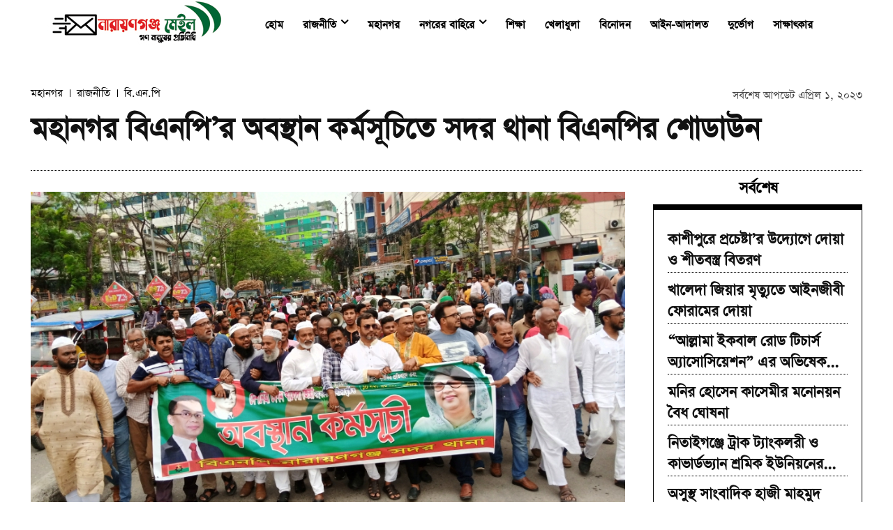

--- FILE ---
content_type: text/html; charset=UTF-8
request_url: https://narayanganjmail.com/%E0%A6%AE%E0%A6%B9%E0%A6%BE%E0%A6%A8%E0%A6%97%E0%A6%B0/15619/
body_size: 27282
content:
<!doctype html >
<html lang="en-US" prefix="og: https://ogp.me/ns#">
<head>
<title>মহানগর বিএনপি&#039;র অবস্থান কর্মসূচিতে সদর থানা বিএনপির শোডাউন - Narayanganj Mail</title>
<meta charset="UTF-8" />
<meta name="viewport" content="width=device-width, initial-scale=1.0">
<link rel="pingback" href="https://narayanganjmail.com/xmlrpc.php" />
<style>img:is([sizes="auto" i], [sizes^="auto," i]) { contain-intrinsic-size: 3000px 1500px }</style>
<!-- Search Engine Optimization by Rank Math - https://rankmath.com/ -->
<meta name="description" content="নারায়ণগঞ্জ মেইল: বিএনপির চেয়ারপার্সন সাবেক প্রধানমন্ত্রী বেগম খালেদা জিয়াসহ সকল রাজবন্দীদের মুক্তি ও বিদ্যুৎ, গ্যাস ও নিত্যপ্রয়োজনীয় দ্রব্যমূল্যের"/>
<meta name="robots" content="follow, index, max-snippet:-1, max-video-preview:-1, max-image-preview:large"/>
<link rel="canonical" href="https://narayanganjmail.com/%e0%a6%ae%e0%a6%b9%e0%a6%be%e0%a6%a8%e0%a6%97%e0%a6%b0/15619/" />
<meta property="og:locale" content="en_US" />
<meta property="og:type" content="article" />
<meta property="og:title" content="মহানগর বিএনপি&#039;র অবস্থান কর্মসূচিতে সদর থানা বিএনপির শোডাউন - Narayanganj Mail" />
<meta property="og:description" content="নারায়ণগঞ্জ মেইল: বিএনপির চেয়ারপার্সন সাবেক প্রধানমন্ত্রী বেগম খালেদা জিয়াসহ সকল রাজবন্দীদের মুক্তি ও বিদ্যুৎ, গ্যাস ও নিত্যপ্রয়োজনীয় দ্রব্যমূল্যের" />
<meta property="og:url" content="https://narayanganjmail.com/%e0%a6%ae%e0%a6%b9%e0%a6%be%e0%a6%a8%e0%a6%97%e0%a6%b0/15619/" />
<meta property="og:site_name" content="Narayanganj Mail" />
<meta property="article:publisher" content="https://www.facebook.com/narayanganjmail" />
<meta property="article:section" content="মহানগর" />
<meta property="fb:app_id" content="2161721277321972" />
<meta property="og:image" content="https://narayanganjmail.com/wp-content/uploads/2023/04/IMG_20230401_144015_9.jpg" />
<meta property="og:image:secure_url" content="https://narayanganjmail.com/wp-content/uploads/2023/04/IMG_20230401_144015_9.jpg" />
<meta property="og:image:width" content="1032" />
<meta property="og:image:height" content="595" />
<meta property="og:image:alt" content="মহানগর বিএনপি&#8217;র অবস্থান কর্মসূচিতে সদর থানা বিএনপির শোডাউন" />
<meta property="og:image:type" content="image/jpeg" />
<meta property="article:published_time" content="২০২৩-০৪-০১T১৩:৪০:২৩+০০:০০" />
<meta name="twitter:card" content="summary_large_image" />
<meta name="twitter:title" content="মহানগর বিএনপি&#039;র অবস্থান কর্মসূচিতে সদর থানা বিএনপির শোডাউন - Narayanganj Mail" />
<meta name="twitter:description" content="নারায়ণগঞ্জ মেইল: বিএনপির চেয়ারপার্সন সাবেক প্রধানমন্ত্রী বেগম খালেদা জিয়াসহ সকল রাজবন্দীদের মুক্তি ও বিদ্যুৎ, গ্যাস ও নিত্যপ্রয়োজনীয় দ্রব্যমূল্যের" />
<meta name="twitter:image" content="https://narayanganjmail.com/wp-content/uploads/2023/04/IMG_20230401_144015_9.jpg" />
<meta name="twitter:label1" content="Written by" />
<meta name="twitter:data1" content="Masud Rana" />
<meta name="twitter:label2" content="Time to read" />
<meta name="twitter:data2" content="4 minutes" />
<script type="application/ld+json" class="rank-math-schema">{"@context":"https://schema.org","@graph":[{"@type":["Person","Organization"],"@id":"https://narayanganjmail.com/#person","name":"Narayanganj Mail","sameAs":["https://www.facebook.com/narayanganjmail"],"logo":{"@type":"ImageObject","@id":"https://narayanganjmail.com/#logo","url":"https://narayanganjmail.com/wp-content/uploads/2020/10/New-logo.jpg","contentUrl":"https://narayanganjmail.com/wp-content/uploads/2020/10/New-logo.jpg","caption":"Narayanganj Mail","inLanguage":"en-US","width":"250","height":"72"},"image":{"@type":"ImageObject","@id":"https://narayanganjmail.com/#logo","url":"https://narayanganjmail.com/wp-content/uploads/2020/10/New-logo.jpg","contentUrl":"https://narayanganjmail.com/wp-content/uploads/2020/10/New-logo.jpg","caption":"Narayanganj Mail","inLanguage":"en-US","width":"250","height":"72"}},{"@type":"WebSite","@id":"https://narayanganjmail.com/#website","url":"https://narayanganjmail.com","name":"Narayanganj Mail","publisher":{"@id":"https://narayanganjmail.com/#person"},"inLanguage":"en-US"},{"@type":"ImageObject","@id":"https://narayanganjmail.com/wp-content/uploads/2023/04/IMG_20230401_144015_9.jpg","url":"https://narayanganjmail.com/wp-content/uploads/2023/04/IMG_20230401_144015_9.jpg","width":"1032","height":"595","inLanguage":"en-US"},{"@type":"WebPage","@id":"https://narayanganjmail.com/%e0%a6%ae%e0%a6%b9%e0%a6%be%e0%a6%a8%e0%a6%97%e0%a6%b0/15619/#webpage","url":"https://narayanganjmail.com/%e0%a6%ae%e0%a6%b9%e0%a6%be%e0%a6%a8%e0%a6%97%e0%a6%b0/15619/","name":"\u09ae\u09b9\u09be\u09a8\u0997\u09b0 \u09ac\u09bf\u098f\u09a8\u09aa\u09bf&#039;\u09b0 \u0985\u09ac\u09b8\u09cd\u09a5\u09be\u09a8 \u0995\u09b0\u09cd\u09ae\u09b8\u09c2\u099a\u09bf\u09a4\u09c7 \u09b8\u09a6\u09b0 \u09a5\u09be\u09a8\u09be \u09ac\u09bf\u098f\u09a8\u09aa\u09bf\u09b0 \u09b6\u09cb\u09a1\u09be\u0989\u09a8 - Narayanganj Mail","datePublished":"2023-04-01T13:40:23+00:00","dateModified":"2023-04-01T13:40:23+00:00","isPartOf":{"@id":"https://narayanganjmail.com/#website"},"primaryImageOfPage":{"@id":"https://narayanganjmail.com/wp-content/uploads/2023/04/IMG_20230401_144015_9.jpg"},"inLanguage":"en-US"},{"@type":"Person","@id":"https://narayanganjmail.com/author/rony/","name":"Masud Rana","url":"https://narayanganjmail.com/author/rony/","image":{"@type":"ImageObject","@id":"https://secure.gravatar.com/avatar/8c8294e314a6174a2ebf2a92c7e9f4095aab9950d53a5dafe51f7b3fc4df4b75?s=96&amp;d=mm&amp;r=g","url":"https://secure.gravatar.com/avatar/8c8294e314a6174a2ebf2a92c7e9f4095aab9950d53a5dafe51f7b3fc4df4b75?s=96&amp;d=mm&amp;r=g","caption":"Masud Rana","inLanguage":"en-US"}},{"@type":"NewsArticle","headline":"\u09ae\u09b9\u09be\u09a8\u0997\u09b0 \u09ac\u09bf\u098f\u09a8\u09aa\u09bf&#039;\u09b0 \u0985\u09ac\u09b8\u09cd\u09a5\u09be\u09a8 \u0995\u09b0\u09cd\u09ae\u09b8\u09c2\u099a\u09bf\u09a4\u09c7 \u09b8\u09a6\u09b0 \u09a5\u09be\u09a8\u09be \u09ac\u09bf\u098f\u09a8\u09aa\u09bf\u09b0 \u09b6\u09cb\u09a1\u09be\u0989\u09a8 - Narayanganj Mail","datePublished":"2023-04-01T13:40:23+00:00","dateModified":"2023-04-01T13:40:23+00:00","articleSection":"\u09ac\u09bf.\u098f\u09a8.\u09aa\u09bf, \u09ae\u09b9\u09be\u09a8\u0997\u09b0, \u09b0\u09be\u099c\u09a8\u09c0\u09a4\u09bf","author":{"@id":"https://narayanganjmail.com/author/rony/","name":"Masud Rana"},"publisher":{"@id":"https://narayanganjmail.com/#person"},"description":"\u09a8\u09be\u09b0\u09be\u09af\u09bc\u09a3\u0997\u099e\u09cd\u099c \u09ae\u09c7\u0987\u09b2: \u09ac\u09bf\u098f\u09a8\u09aa\u09bf\u09b0 \u099a\u09c7\u09af\u09bc\u09be\u09b0\u09aa\u09be\u09b0\u09cd\u09b8\u09a8 \u09b8\u09be\u09ac\u09c7\u0995 \u09aa\u09cd\u09b0\u09a7\u09be\u09a8\u09ae\u09a8\u09cd\u09a4\u09cd\u09b0\u09c0 \u09ac\u09c7\u0997\u09ae \u0996\u09be\u09b2\u09c7\u09a6\u09be \u099c\u09bf\u09af\u09bc\u09be\u09b8\u09b9 \u09b8\u0995\u09b2 \u09b0\u09be\u099c\u09ac\u09a8\u09cd\u09a6\u09c0\u09a6\u09c7\u09b0 \u09ae\u09c1\u0995\u09cd\u09a4\u09bf \u0993 \u09ac\u09bf\u09a6\u09cd\u09af\u09c1\u09ce, \u0997\u09cd\u09af\u09be\u09b8 \u0993 \u09a8\u09bf\u09a4\u09cd\u09af\u09aa\u09cd\u09b0\u09df\u09cb\u099c\u09a8\u09c0\u09df \u09a6\u09cd\u09b0\u09ac\u09cd\u09af\u09ae\u09c2\u09b2\u09cd\u09af\u09c7\u09b0","name":"\u09ae\u09b9\u09be\u09a8\u0997\u09b0 \u09ac\u09bf\u098f\u09a8\u09aa\u09bf&#039;\u09b0 \u0985\u09ac\u09b8\u09cd\u09a5\u09be\u09a8 \u0995\u09b0\u09cd\u09ae\u09b8\u09c2\u099a\u09bf\u09a4\u09c7 \u09b8\u09a6\u09b0 \u09a5\u09be\u09a8\u09be \u09ac\u09bf\u098f\u09a8\u09aa\u09bf\u09b0 \u09b6\u09cb\u09a1\u09be\u0989\u09a8 - Narayanganj Mail","@id":"https://narayanganjmail.com/%e0%a6%ae%e0%a6%b9%e0%a6%be%e0%a6%a8%e0%a6%97%e0%a6%b0/15619/#richSnippet","isPartOf":{"@id":"https://narayanganjmail.com/%e0%a6%ae%e0%a6%b9%e0%a6%be%e0%a6%a8%e0%a6%97%e0%a6%b0/15619/#webpage"},"image":{"@id":"https://narayanganjmail.com/wp-content/uploads/2023/04/IMG_20230401_144015_9.jpg"},"inLanguage":"en-US","mainEntityOfPage":{"@id":"https://narayanganjmail.com/%e0%a6%ae%e0%a6%b9%e0%a6%be%e0%a6%a8%e0%a6%97%e0%a6%b0/15619/#webpage"}}]}</script>
<!-- /Rank Math WordPress SEO plugin -->
<link rel='dns-prefetch' href='//platform-api.sharethis.com' />
<link rel='dns-prefetch' href='//fonts.googleapis.com' />
<link rel="alternate" type="application/rss+xml" title="Narayanganj Mail &raquo; Feed" href="https://narayanganjmail.com/feed/" />
<link rel="alternate" type="application/rss+xml" title="Narayanganj Mail &raquo; Comments Feed" href="https://narayanganjmail.com/comments/feed/" />
<link rel="alternate" type="application/rss+xml" title="Narayanganj Mail &raquo; মহানগর বিএনপি&#8217;র অবস্থান কর্মসূচিতে সদর থানা বিএনপির শোডাউন Comments Feed" href="https://narayanganjmail.com/%e0%a6%ae%e0%a6%b9%e0%a6%be%e0%a6%a8%e0%a6%97%e0%a6%b0/15619/feed/" />
<!-- <link rel='stylesheet' id='wp-block-library-css' href='https://narayanganjmail.com/wp-includes/css/dist/block-library/style.min.css?ver=6.8.3' type='text/css' media='all' /> -->
<link rel="stylesheet" type="text/css" href="//narayanganjmail.com/wp-content/cache/wpfc-minified/g57h4yja/i0e0z.css" media="all"/>
<style id='classic-theme-styles-inline-css' type='text/css'>
/*! This file is auto-generated */
.wp-block-button__link{color:#fff;background-color:#32373c;border-radius:9999px;box-shadow:none;text-decoration:none;padding:calc(.667em + 2px) calc(1.333em + 2px);font-size:1.125em}.wp-block-file__button{background:#32373c;color:#fff;text-decoration:none}
</style>
<style id='global-styles-inline-css' type='text/css'>
:root{--wp--preset--aspect-ratio--square: 1;--wp--preset--aspect-ratio--4-3: 4/3;--wp--preset--aspect-ratio--3-4: 3/4;--wp--preset--aspect-ratio--3-2: 3/2;--wp--preset--aspect-ratio--2-3: 2/3;--wp--preset--aspect-ratio--16-9: 16/9;--wp--preset--aspect-ratio--9-16: 9/16;--wp--preset--color--black: #000000;--wp--preset--color--cyan-bluish-gray: #abb8c3;--wp--preset--color--white: #ffffff;--wp--preset--color--pale-pink: #f78da7;--wp--preset--color--vivid-red: #cf2e2e;--wp--preset--color--luminous-vivid-orange: #ff6900;--wp--preset--color--luminous-vivid-amber: #fcb900;--wp--preset--color--light-green-cyan: #7bdcb5;--wp--preset--color--vivid-green-cyan: #00d084;--wp--preset--color--pale-cyan-blue: #8ed1fc;--wp--preset--color--vivid-cyan-blue: #0693e3;--wp--preset--color--vivid-purple: #9b51e0;--wp--preset--gradient--vivid-cyan-blue-to-vivid-purple: linear-gradient(135deg,rgba(6,147,227,1) 0%,rgb(155,81,224) 100%);--wp--preset--gradient--light-green-cyan-to-vivid-green-cyan: linear-gradient(135deg,rgb(122,220,180) 0%,rgb(0,208,130) 100%);--wp--preset--gradient--luminous-vivid-amber-to-luminous-vivid-orange: linear-gradient(135deg,rgba(252,185,0,1) 0%,rgba(255,105,0,1) 100%);--wp--preset--gradient--luminous-vivid-orange-to-vivid-red: linear-gradient(135deg,rgba(255,105,0,1) 0%,rgb(207,46,46) 100%);--wp--preset--gradient--very-light-gray-to-cyan-bluish-gray: linear-gradient(135deg,rgb(238,238,238) 0%,rgb(169,184,195) 100%);--wp--preset--gradient--cool-to-warm-spectrum: linear-gradient(135deg,rgb(74,234,220) 0%,rgb(151,120,209) 20%,rgb(207,42,186) 40%,rgb(238,44,130) 60%,rgb(251,105,98) 80%,rgb(254,248,76) 100%);--wp--preset--gradient--blush-light-purple: linear-gradient(135deg,rgb(255,206,236) 0%,rgb(152,150,240) 100%);--wp--preset--gradient--blush-bordeaux: linear-gradient(135deg,rgb(254,205,165) 0%,rgb(254,45,45) 50%,rgb(107,0,62) 100%);--wp--preset--gradient--luminous-dusk: linear-gradient(135deg,rgb(255,203,112) 0%,rgb(199,81,192) 50%,rgb(65,88,208) 100%);--wp--preset--gradient--pale-ocean: linear-gradient(135deg,rgb(255,245,203) 0%,rgb(182,227,212) 50%,rgb(51,167,181) 100%);--wp--preset--gradient--electric-grass: linear-gradient(135deg,rgb(202,248,128) 0%,rgb(113,206,126) 100%);--wp--preset--gradient--midnight: linear-gradient(135deg,rgb(2,3,129) 0%,rgb(40,116,252) 100%);--wp--preset--font-size--small: 11px;--wp--preset--font-size--medium: 20px;--wp--preset--font-size--large: 32px;--wp--preset--font-size--x-large: 42px;--wp--preset--font-size--regular: 15px;--wp--preset--font-size--larger: 50px;--wp--preset--spacing--20: 0.44rem;--wp--preset--spacing--30: 0.67rem;--wp--preset--spacing--40: 1rem;--wp--preset--spacing--50: 1.5rem;--wp--preset--spacing--60: 2.25rem;--wp--preset--spacing--70: 3.38rem;--wp--preset--spacing--80: 5.06rem;--wp--preset--shadow--natural: 6px 6px 9px rgba(0, 0, 0, 0.2);--wp--preset--shadow--deep: 12px 12px 50px rgba(0, 0, 0, 0.4);--wp--preset--shadow--sharp: 6px 6px 0px rgba(0, 0, 0, 0.2);--wp--preset--shadow--outlined: 6px 6px 0px -3px rgba(255, 255, 255, 1), 6px 6px rgba(0, 0, 0, 1);--wp--preset--shadow--crisp: 6px 6px 0px rgba(0, 0, 0, 1);}:where(.is-layout-flex){gap: 0.5em;}:where(.is-layout-grid){gap: 0.5em;}body .is-layout-flex{display: flex;}.is-layout-flex{flex-wrap: wrap;align-items: center;}.is-layout-flex > :is(*, div){margin: 0;}body .is-layout-grid{display: grid;}.is-layout-grid > :is(*, div){margin: 0;}:where(.wp-block-columns.is-layout-flex){gap: 2em;}:where(.wp-block-columns.is-layout-grid){gap: 2em;}:where(.wp-block-post-template.is-layout-flex){gap: 1.25em;}:where(.wp-block-post-template.is-layout-grid){gap: 1.25em;}.has-black-color{color: var(--wp--preset--color--black) !important;}.has-cyan-bluish-gray-color{color: var(--wp--preset--color--cyan-bluish-gray) !important;}.has-white-color{color: var(--wp--preset--color--white) !important;}.has-pale-pink-color{color: var(--wp--preset--color--pale-pink) !important;}.has-vivid-red-color{color: var(--wp--preset--color--vivid-red) !important;}.has-luminous-vivid-orange-color{color: var(--wp--preset--color--luminous-vivid-orange) !important;}.has-luminous-vivid-amber-color{color: var(--wp--preset--color--luminous-vivid-amber) !important;}.has-light-green-cyan-color{color: var(--wp--preset--color--light-green-cyan) !important;}.has-vivid-green-cyan-color{color: var(--wp--preset--color--vivid-green-cyan) !important;}.has-pale-cyan-blue-color{color: var(--wp--preset--color--pale-cyan-blue) !important;}.has-vivid-cyan-blue-color{color: var(--wp--preset--color--vivid-cyan-blue) !important;}.has-vivid-purple-color{color: var(--wp--preset--color--vivid-purple) !important;}.has-black-background-color{background-color: var(--wp--preset--color--black) !important;}.has-cyan-bluish-gray-background-color{background-color: var(--wp--preset--color--cyan-bluish-gray) !important;}.has-white-background-color{background-color: var(--wp--preset--color--white) !important;}.has-pale-pink-background-color{background-color: var(--wp--preset--color--pale-pink) !important;}.has-vivid-red-background-color{background-color: var(--wp--preset--color--vivid-red) !important;}.has-luminous-vivid-orange-background-color{background-color: var(--wp--preset--color--luminous-vivid-orange) !important;}.has-luminous-vivid-amber-background-color{background-color: var(--wp--preset--color--luminous-vivid-amber) !important;}.has-light-green-cyan-background-color{background-color: var(--wp--preset--color--light-green-cyan) !important;}.has-vivid-green-cyan-background-color{background-color: var(--wp--preset--color--vivid-green-cyan) !important;}.has-pale-cyan-blue-background-color{background-color: var(--wp--preset--color--pale-cyan-blue) !important;}.has-vivid-cyan-blue-background-color{background-color: var(--wp--preset--color--vivid-cyan-blue) !important;}.has-vivid-purple-background-color{background-color: var(--wp--preset--color--vivid-purple) !important;}.has-black-border-color{border-color: var(--wp--preset--color--black) !important;}.has-cyan-bluish-gray-border-color{border-color: var(--wp--preset--color--cyan-bluish-gray) !important;}.has-white-border-color{border-color: var(--wp--preset--color--white) !important;}.has-pale-pink-border-color{border-color: var(--wp--preset--color--pale-pink) !important;}.has-vivid-red-border-color{border-color: var(--wp--preset--color--vivid-red) !important;}.has-luminous-vivid-orange-border-color{border-color: var(--wp--preset--color--luminous-vivid-orange) !important;}.has-luminous-vivid-amber-border-color{border-color: var(--wp--preset--color--luminous-vivid-amber) !important;}.has-light-green-cyan-border-color{border-color: var(--wp--preset--color--light-green-cyan) !important;}.has-vivid-green-cyan-border-color{border-color: var(--wp--preset--color--vivid-green-cyan) !important;}.has-pale-cyan-blue-border-color{border-color: var(--wp--preset--color--pale-cyan-blue) !important;}.has-vivid-cyan-blue-border-color{border-color: var(--wp--preset--color--vivid-cyan-blue) !important;}.has-vivid-purple-border-color{border-color: var(--wp--preset--color--vivid-purple) !important;}.has-vivid-cyan-blue-to-vivid-purple-gradient-background{background: var(--wp--preset--gradient--vivid-cyan-blue-to-vivid-purple) !important;}.has-light-green-cyan-to-vivid-green-cyan-gradient-background{background: var(--wp--preset--gradient--light-green-cyan-to-vivid-green-cyan) !important;}.has-luminous-vivid-amber-to-luminous-vivid-orange-gradient-background{background: var(--wp--preset--gradient--luminous-vivid-amber-to-luminous-vivid-orange) !important;}.has-luminous-vivid-orange-to-vivid-red-gradient-background{background: var(--wp--preset--gradient--luminous-vivid-orange-to-vivid-red) !important;}.has-very-light-gray-to-cyan-bluish-gray-gradient-background{background: var(--wp--preset--gradient--very-light-gray-to-cyan-bluish-gray) !important;}.has-cool-to-warm-spectrum-gradient-background{background: var(--wp--preset--gradient--cool-to-warm-spectrum) !important;}.has-blush-light-purple-gradient-background{background: var(--wp--preset--gradient--blush-light-purple) !important;}.has-blush-bordeaux-gradient-background{background: var(--wp--preset--gradient--blush-bordeaux) !important;}.has-luminous-dusk-gradient-background{background: var(--wp--preset--gradient--luminous-dusk) !important;}.has-pale-ocean-gradient-background{background: var(--wp--preset--gradient--pale-ocean) !important;}.has-electric-grass-gradient-background{background: var(--wp--preset--gradient--electric-grass) !important;}.has-midnight-gradient-background{background: var(--wp--preset--gradient--midnight) !important;}.has-small-font-size{font-size: var(--wp--preset--font-size--small) !important;}.has-medium-font-size{font-size: var(--wp--preset--font-size--medium) !important;}.has-large-font-size{font-size: var(--wp--preset--font-size--large) !important;}.has-x-large-font-size{font-size: var(--wp--preset--font-size--x-large) !important;}
:where(.wp-block-post-template.is-layout-flex){gap: 1.25em;}:where(.wp-block-post-template.is-layout-grid){gap: 1.25em;}
:where(.wp-block-columns.is-layout-flex){gap: 2em;}:where(.wp-block-columns.is-layout-grid){gap: 2em;}
:root :where(.wp-block-pullquote){font-size: 1.5em;line-height: 1.6;}
</style>
<!-- <link rel='stylesheet' id='share-this-share-buttons-sticky-css' href='https://narayanganjmail.com/wp-content/plugins/sharethis-share-buttons/css/mu-style.css?ver=1758964646' type='text/css' media='all' /> -->
<!-- <link rel='stylesheet' id='td-plugin-multi-purpose-css' href='https://narayanganjmail.com/wp-content/plugins/td-composer/td-multi-purpose/style.css?ver=6e115e4f3fd55dfd38f44cc142869bd1' type='text/css' media='all' /> -->
<link rel="stylesheet" type="text/css" href="//narayanganjmail.com/wp-content/cache/wpfc-minified/95k3adqv/i0do7.css" media="all"/>
<link rel='stylesheet' id='google-fonts-style-css' href='https://fonts.googleapis.com/css?family=Open+Sans%3A400%2C600%2C700%7CRoboto%3A400%2C500%2C700%7CRubik%3A400&#038;display=swap&#038;ver=12.6.3' type='text/css' media='all' />
<!-- <link rel='stylesheet' id='td-theme-css' href='https://narayanganjmail.com/wp-content/themes/Newspaper/style.css?ver=12.6.3' type='text/css' media='all' /> -->
<link rel="stylesheet" type="text/css" href="//narayanganjmail.com/wp-content/cache/wpfc-minified/k9suafqy/i0do7.css" media="all"/>
<style id='td-theme-inline-css' type='text/css'>@media (max-width:767px){.td-header-desktop-wrap{display:none}}@media (min-width:767px){.td-header-mobile-wrap{display:none}}</style>
<!-- <link rel='stylesheet' id='td-legacy-framework-front-style-css' href='https://narayanganjmail.com/wp-content/plugins/td-composer/legacy/Newspaper/assets/css/td_legacy_main.css?ver=6e115e4f3fd55dfd38f44cc142869bd1' type='text/css' media='all' /> -->
<!-- <link rel='stylesheet' id='tdb_style_cloud_templates_front-css' href='https://narayanganjmail.com/wp-content/plugins/td-cloud-library/assets/css/tdb_main.css?ver=6cc04771d778c6f460cf525df52258a3' type='text/css' media='all' /> -->
<link rel="stylesheet" type="text/css" href="//narayanganjmail.com/wp-content/cache/wpfc-minified/9iew7350/i0do7.css" media="all"/>
<script src='//narayanganjmail.com/wp-content/cache/wpfc-minified/mjlkxmss/i0do7.js' type="text/javascript"></script>
<!-- <script type="text/javascript" src="https://narayanganjmail.com/wp-includes/js/jquery/jquery.min.js?ver=3.7.1" id="jquery-core-js"></script> -->
<!-- <script type="text/javascript" src="https://narayanganjmail.com/wp-includes/js/jquery/jquery-migrate.min.js?ver=3.4.1" id="jquery-migrate-js"></script> -->
<script type="text/javascript" src="//platform-api.sharethis.com/js/sharethis.js?ver=2.3.6#property=65900ff27f7c6c0019ad5369&amp;product=inline-buttons&amp;source=sharethis-share-buttons-wordpress" id="share-this-share-buttons-mu-js"></script>
<link rel="https://api.w.org/" href="https://narayanganjmail.com/wp-json/" /><link rel="alternate" title="JSON" type="application/json" href="https://narayanganjmail.com/wp-json/wp/v2/posts/15619" /><link rel="EditURI" type="application/rsd+xml" title="RSD" href="https://narayanganjmail.com/xmlrpc.php?rsd" />
<meta name="generator" content="WordPress 6.8.3" />
<link rel='shortlink' href='https://narayanganjmail.com/?p=15619' />
<link rel="alternate" title="oEmbed (JSON)" type="application/json+oembed" href="https://narayanganjmail.com/wp-json/oembed/1.0/embed?url=https%3A%2F%2Fnarayanganjmail.com%2F%25e0%25a6%25ae%25e0%25a6%25b9%25e0%25a6%25be%25e0%25a6%25a8%25e0%25a6%2597%25e0%25a6%25b0%2F15619%2F" />
<link rel="alternate" title="oEmbed (XML)" type="text/xml+oembed" href="https://narayanganjmail.com/wp-json/oembed/1.0/embed?url=https%3A%2F%2Fnarayanganjmail.com%2F%25e0%25a6%25ae%25e0%25a6%25b9%25e0%25a6%25be%25e0%25a6%25a8%25e0%25a6%2597%25e0%25a6%25b0%2F15619%2F&#038;format=xml" />
<script type="text/javascript">
var ajaxurl = 'https://narayanganjmail.com/wp-admin/admin-ajax.php';
</script>
<style type="text/css">
.ajax-calendar{
position:relative;
}
#bddp_ac_widget th {
background: none repeat scroll 0 0 #2cb2bc;
color: #FFFFFF;
font-weight: normal;
padding: 5px 1px;
text-align: center;
font-size: 16px;
}
#bddp_ac_widget {
padding: 5px;
}
#bddp_ac_widget td {
border: 1px solid #CCCCCC;
text-align: center;
}
#my-calendar a {
background: none repeat scroll 0 0 #008000;
color: #FFFFFF;
display: block;
padding: 6px 0;
width: 100% !important;
}
#my-calendar{
width:100%;
}
#my_calender span {
display: block;
padding: 6px 0;
width: 100% !important;
}
#today a,#today span {
background: none repeat scroll 0 0 #2cb2bc !important;
color: #FFFFFF;
}
#bddp_ac_widget #my_year {
float: right;
}
.select_ca #my_month {
float: left;
}
</style>
<script>
window.tdb_global_vars = {"wpRestUrl":"https:\/\/narayanganjmail.com\/wp-json\/","permalinkStructure":"\/%category%\/%post_id%\/"};
window.tdb_p_autoload_vars = {"isAjax":false,"isAdminBarShowing":false,"autoloadScrollPercent":50,"postAutoloadStatus":"off","origPostEditUrl":null};
</script>
<style id="tdb-global-colors">:root{--accent-color:#fff}</style>
<!-- JS generated by theme -->
<script>
var tdBlocksArray = []; //here we store all the items for the current page
// td_block class - each ajax block uses a object of this class for requests
function tdBlock() {
this.id = '';
this.block_type = 1; //block type id (1-234 etc)
this.atts = '';
this.td_column_number = '';
this.td_current_page = 1; //
this.post_count = 0; //from wp
this.found_posts = 0; //from wp
this.max_num_pages = 0; //from wp
this.td_filter_value = ''; //current live filter value
this.is_ajax_running = false;
this.td_user_action = ''; // load more or infinite loader (used by the animation)
this.header_color = '';
this.ajax_pagination_infinite_stop = ''; //show load more at page x
}
// td_js_generator - mini detector
( function () {
var htmlTag = document.getElementsByTagName("html")[0];
if ( navigator.userAgent.indexOf("MSIE 10.0") > -1 ) {
htmlTag.className += ' ie10';
}
if ( !!navigator.userAgent.match(/Trident.*rv\:11\./) ) {
htmlTag.className += ' ie11';
}
if ( navigator.userAgent.indexOf("Edge") > -1 ) {
htmlTag.className += ' ieEdge';
}
if ( /(iPad|iPhone|iPod)/g.test(navigator.userAgent) ) {
htmlTag.className += ' td-md-is-ios';
}
var user_agent = navigator.userAgent.toLowerCase();
if ( user_agent.indexOf("android") > -1 ) {
htmlTag.className += ' td-md-is-android';
}
if ( -1 !== navigator.userAgent.indexOf('Mac OS X')  ) {
htmlTag.className += ' td-md-is-os-x';
}
if ( /chrom(e|ium)/.test(navigator.userAgent.toLowerCase()) ) {
htmlTag.className += ' td-md-is-chrome';
}
if ( -1 !== navigator.userAgent.indexOf('Firefox') ) {
htmlTag.className += ' td-md-is-firefox';
}
if ( -1 !== navigator.userAgent.indexOf('Safari') && -1 === navigator.userAgent.indexOf('Chrome') ) {
htmlTag.className += ' td-md-is-safari';
}
if( -1 !== navigator.userAgent.indexOf('IEMobile') ){
htmlTag.className += ' td-md-is-iemobile';
}
})();
var tdLocalCache = {};
( function () {
"use strict";
tdLocalCache = {
data: {},
remove: function (resource_id) {
delete tdLocalCache.data[resource_id];
},
exist: function (resource_id) {
return tdLocalCache.data.hasOwnProperty(resource_id) && tdLocalCache.data[resource_id] !== null;
},
get: function (resource_id) {
return tdLocalCache.data[resource_id];
},
set: function (resource_id, cachedData) {
tdLocalCache.remove(resource_id);
tdLocalCache.data[resource_id] = cachedData;
}
};
})();
var td_viewport_interval_list=[{"limitBottom":767,"sidebarWidth":228},{"limitBottom":1018,"sidebarWidth":300},{"limitBottom":1140,"sidebarWidth":324}];
var td_animation_stack_effect="type0";
var tds_animation_stack=true;
var td_animation_stack_specific_selectors=".entry-thumb, img, .td-lazy-img";
var td_animation_stack_general_selectors=".td-animation-stack img, .td-animation-stack .entry-thumb, .post img, .td-animation-stack .td-lazy-img";
var tdc_is_installed="yes";
var td_ajax_url="https:\/\/narayanganjmail.com\/wp-admin\/admin-ajax.php?td_theme_name=Newspaper&v=12.6.3";
var td_get_template_directory_uri="https:\/\/narayanganjmail.com\/wp-content\/plugins\/td-composer\/legacy\/common";
var tds_snap_menu="";
var tds_logo_on_sticky="";
var tds_header_style="";
var td_please_wait="\u09a6\u09af\u09bc\u09be \u0995\u09b0\u09c7 \u0985\u09aa\u09c7\u0995\u09cd\u09b7\u09be \u0995\u09b0\u09c1\u09a8 ...";
var td_email_user_pass_incorrect="\u09ac\u09cd\u09af\u09ac\u09b9\u09be\u09b0\u0995\u09be\u09b0\u09c0 \u09ac\u09be \u09aa\u09be\u09b8\u0993\u09af\u09bc\u09be\u09b0\u09cd\u09a1 \u09ad\u09c1\u09b2!";
var td_email_user_incorrect="\u09ac\u09cd\u09af\u09ac\u09b9\u09be\u09b0\u0995\u09be\u09b0\u09c0\u09b0 \u09a8\u09be\u09ae \u0985\u09a5\u09ac\u09be \u0987\u09ae\u09c7\u0987\u09b2 \u09ad\u09c1\u09b2!";
var td_email_incorrect="\u0987\u09ae\u09c7\u09b2 \u09ad\u09c1\u09b2!";
var td_user_incorrect="Username incorrect!";
var td_email_user_empty="Email or username empty!";
var td_pass_empty="Pass empty!";
var td_pass_pattern_incorrect="Invalid Pass Pattern!";
var td_retype_pass_incorrect="Retyped Pass incorrect!";
var tds_more_articles_on_post_enable="";
var tds_more_articles_on_post_time_to_wait="";
var tds_more_articles_on_post_pages_distance_from_top=0;
var tds_captcha="";
var tds_theme_color_site_wide="#4db2ec";
var tds_smart_sidebar="";
var tdThemeName="Newspaper";
var tdThemeNameWl="Newspaper";
var td_magnific_popup_translation_tPrev="\u09aa\u09c2\u09b0\u09cd\u09ac\u09ac\u09b0\u09cd\u09a4\u09c0 (\u09ac\u09be\u09ae \u09a4\u09c0\u09b0)";
var td_magnific_popup_translation_tNext="\u09aa\u09b0\u09c7\u09b0 (\u09a1\u09be\u09a8 \u09a4\u09c0\u09b0 \u0995\u09c0)";
var td_magnific_popup_translation_tCounter="%total% \u098f\u09b0 %curr%";
var td_magnific_popup_translation_ajax_tError="%url% \u09a5\u09c7\u0995\u09c7 \u0995\u09a8\u09cd\u099f\u09c7\u09a8\u09cd\u099f \u09b2\u09cb\u09a1 \u0995\u09b0\u09be \u09af\u09be\u09af\u09bc\u09a8\u09bf.";
var td_magnific_popup_translation_image_tError="\u0987\u09ae\u09c7\u099c #%curr% \u09b2\u09cb\u09a1 \u0995\u09b0\u09be \u09af\u09be\u09af\u09bc\u09a8\u09bf.";
var tdBlockNonce="ebdf711149";
var tdMobileMenu="enabled";
var tdMobileSearch="enabled";
var tdDateNamesI18n={"month_names":["January","February","March","April","May","June","July","August","September","October","November","December"],"month_names_short":["Jan","Feb","Mar","Apr","May","Jun","Jul","Aug","Sep","Oct","Nov","Dec"],"day_names":["Sunday","Monday","Tuesday","Wednesday","Thursday","Friday","Saturday"],"day_names_short":["Sun","Mon","Tue","Wed","Thu","Fri","Sat"]};
var tdb_modal_confirm="Save";
var tdb_modal_cancel="Cancel";
var tdb_modal_confirm_alt="Yes";
var tdb_modal_cancel_alt="No";
var td_ad_background_click_link="";
var td_ad_background_click_target="";
</script>
<!-- Header style compiled by theme -->
<style>@font-face{font-family:"SolaimanLipi";src:local("SolaimanLipi"),url("https://narayanganjmail.com/wp-content/uploads/2020/10/SolaimanLipi.woff") format("woff");font-display:swap}.td-mobile-content .td-mobile-main-menu>li>a{font-family:SolaimanLipi}.td-mobile-content .sub-menu a{font-family:SolaimanLipi}#td-mobile-nav,#td-mobile-nav .wpb_button,.td-search-wrap-mob{font-family:SolaimanLipi}body,p{font-family:SolaimanLipi}</style>
<link rel="icon" href="https://narayanganjmail.com/wp-content/uploads/2020/07/cropped-Narayanganj-Mail-32x32.png" sizes="32x32" />
<link rel="icon" href="https://narayanganjmail.com/wp-content/uploads/2020/07/cropped-Narayanganj-Mail-192x192.png" sizes="192x192" />
<link rel="apple-touch-icon" href="https://narayanganjmail.com/wp-content/uploads/2020/07/cropped-Narayanganj-Mail-180x180.png" />
<meta name="msapplication-TileImage" content="https://narayanganjmail.com/wp-content/uploads/2020/07/cropped-Narayanganj-Mail-270x270.png" />
<style type="text/css" id="wp-custom-css">
#onesignal-popover-container #onesignal-popover-dialog .popover-body-message, #onesignal-popover-container #onesignal-popover-dialog .slidedown-body-message, #onesignal-popover-container #onesignal-slidedown-dialog .popover-body-message, #onesignal-popover-container #onesignal-slidedown-dialog .slidedown-body-message, #onesignal-slidedown-container #onesignal-popover-dialog .popover-body-message, #onesignal-slidedown-container #onesignal-popover-dialog .slidedown-body-message, #onesignal-slidedown-container #onesignal-slidedown-dialog .popover-body-message, #onesignal-slidedown-container #onesignal-slidedown-dialog .slidedown-body-message { font-family: SolaimanLipi;
font-size: 22px;
}
.td-post-content p {
text-align: justify;
}
* {
-webkit-touch-callout: none; /* iOS Safari */
-webkit-user-select: none; /* Safari */
-khtml-user-select: none; /* Konqueror HTML */
-moz-user-select: none; /* Old versions of Firefox */
-ms-user-select: none; /* Internet Explorer/Edge */
user-select: none; /* Non-prefixed version, currently supported by Chrome, Opera and Firefox */
}		</style>
<!-- Button style compiled by theme -->
<style></style>
<style id="tdw-css-placeholder"></style></head>
<body class="wp-singular post-template-default single single-post postid-15619 single-format-standard wp-theme-Newspaper --- global-block-template-1 tdb_template_40 tdb-template  tdc-header-template  tdc-footer-template td-animation-stack-type0 td-full-layout" itemscope="itemscope" itemtype="https://schema.org/WebPage">
<div class="td-scroll-up  td-hide-scroll-up-on-mob" style="display:none;"><i class="td-icon-menu-up"></i></div>
<div class="td-menu-background" style="visibility:hidden"></div>
<div id="td-mobile-nav" style="visibility:hidden">
<div class="td-mobile-container">
<!-- mobile menu top section -->
<div class="td-menu-socials-wrap">
<!-- socials -->
<div class="td-menu-socials">
</div>
<!-- close button -->
<div class="td-mobile-close">
<span><i class="td-icon-close-mobile"></i></span>
</div>
</div>
<!-- login section -->
<!-- menu section -->
<div class="td-mobile-content">
<div class="menu-main-menu-container"><ul id="menu-main-menu-1" class="td-mobile-main-menu"><li class="menu-item menu-item-type-custom menu-item-object-custom menu-item-home menu-item-first menu-item-349"><a href="https://narayanganjmail.com">হোম</a></li>
<li class="menu-item menu-item-type-taxonomy menu-item-object-category current-post-ancestor current-menu-parent current-post-parent menu-item-has-children menu-item-5777"><a href="https://narayanganjmail.com/category/politics/">রাজনীতি<i class="td-icon-menu-right td-element-after"></i></a>
<ul class="sub-menu">
<li class="menu-item menu-item-type-taxonomy menu-item-object-category current-post-ancestor current-menu-parent current-post-parent menu-item-5778"><a href="https://narayanganjmail.com/category/politics/%e0%a6%ac%e0%a6%bf-%e0%a6%8f%e0%a6%a8-%e0%a6%aa%e0%a6%bf/">বি.এন.পি</a></li>
<li class="menu-item menu-item-type-taxonomy menu-item-object-category menu-item-5780"><a href="https://narayanganjmail.com/category/politics/%e0%a6%86%e0%a6%93%e0%a7%9f%e0%a6%be%e0%a6%ae%e0%a7%80%e0%a6%b2%e0%a7%80%e0%a6%97/">আওয়ামীলীগ</a></li>
<li class="menu-item menu-item-type-taxonomy menu-item-object-category menu-item-5779"><a href="https://narayanganjmail.com/category/politics/%e0%a6%9c%e0%a6%be%e0%a6%a4%e0%a7%80%e0%a7%9f-%e0%a6%aa%e0%a6%be%e0%a6%b0%e0%a7%8d%e0%a6%9f%e0%a6%bf/">জাতীয় পার্টি</a></li>
</ul>
</li>
<li class="menu-item menu-item-type-taxonomy menu-item-object-category current-post-ancestor current-menu-parent current-post-parent menu-item-137"><a href="https://narayanganjmail.com/category/%e0%a6%ae%e0%a6%b9%e0%a6%be%e0%a6%a8%e0%a6%97%e0%a6%b0/">মহানগর</a></li>
<li class="menu-item menu-item-type-taxonomy menu-item-object-category menu-item-has-children menu-item-138"><a href="https://narayanganjmail.com/category/%e0%a6%a8%e0%a6%97%e0%a6%b0%e0%a7%87%e0%a6%b0-%e0%a6%ac%e0%a6%be%e0%a6%b9%e0%a6%bf%e0%a6%b0%e0%a7%87/">নগরের বাহিরে</a>
<ul class="sub-menu">
<li class="menu-item menu-item-type-taxonomy menu-item-object-category menu-item-139"><a href="https://narayanganjmail.com/category/%e0%a6%a8%e0%a6%97%e0%a6%b0%e0%a7%87%e0%a6%b0-%e0%a6%ac%e0%a6%be%e0%a6%b9%e0%a6%bf%e0%a6%b0%e0%a7%87/%e0%a6%ab%e0%a6%a4%e0%a7%81%e0%a6%b2%e0%a7%8d%e0%a6%b2%e0%a6%be/">ফতুল্লা</a></li>
<li class="menu-item menu-item-type-taxonomy menu-item-object-category menu-item-140"><a href="https://narayanganjmail.com/category/%e0%a6%a8%e0%a6%97%e0%a6%b0%e0%a7%87%e0%a6%b0-%e0%a6%ac%e0%a6%be%e0%a6%b9%e0%a6%bf%e0%a6%b0%e0%a7%87/%e0%a6%b8%e0%a6%bf%e0%a6%a6%e0%a7%8d%e0%a6%a7%e0%a6%bf%e0%a6%b0%e0%a6%97%e0%a6%9e%e0%a7%8d%e0%a6%9c/">সিদ্ধিরগঞ্জ</a></li>
<li class="menu-item menu-item-type-taxonomy menu-item-object-category menu-item-141"><a href="https://narayanganjmail.com/category/%e0%a6%a8%e0%a6%97%e0%a6%b0%e0%a7%87%e0%a6%b0-%e0%a6%ac%e0%a6%be%e0%a6%b9%e0%a6%bf%e0%a6%b0%e0%a7%87/%e0%a6%b0%e0%a7%82%e0%a6%aa%e0%a6%97%e0%a6%9e%e0%a7%8d%e0%a6%9c/">রূপগঞ্জ</a></li>
<li class="menu-item menu-item-type-taxonomy menu-item-object-category menu-item-142"><a href="https://narayanganjmail.com/category/%e0%a6%a8%e0%a6%97%e0%a6%b0%e0%a7%87%e0%a6%b0-%e0%a6%ac%e0%a6%be%e0%a6%b9%e0%a6%bf%e0%a6%b0%e0%a7%87/%e0%a6%86%e0%a7%9c%e0%a6%be%e0%a6%87%e0%a6%b9%e0%a6%be%e0%a6%9c%e0%a6%be%e0%a6%b0/">আড়াইহাজার</a></li>
<li class="menu-item menu-item-type-taxonomy menu-item-object-category menu-item-143"><a href="https://narayanganjmail.com/category/%e0%a6%a8%e0%a6%97%e0%a6%b0%e0%a7%87%e0%a6%b0-%e0%a6%ac%e0%a6%be%e0%a6%b9%e0%a6%bf%e0%a6%b0%e0%a7%87/%e0%a6%b8%e0%a7%8b%e0%a6%a8%e0%a6%be%e0%a6%b0%e0%a6%97%e0%a6%be%e0%a6%93%e0%a6%81/">সোনারগাওঁ</a></li>
<li class="menu-item menu-item-type-taxonomy menu-item-object-category menu-item-146"><a href="https://narayanganjmail.com/category/%e0%a6%a8%e0%a6%97%e0%a6%b0%e0%a7%87%e0%a6%b0-%e0%a6%ac%e0%a6%be%e0%a6%b9%e0%a6%bf%e0%a6%b0%e0%a7%87/%e0%a6%ac%e0%a6%a8%e0%a7%8d%e0%a6%a6%e0%a6%b0/">বন্দর</a></li>
</ul>
</li>
<li class="menu-item menu-item-type-taxonomy menu-item-object-category menu-item-151"><a href="https://narayanganjmail.com/category/%e0%a6%b6%e0%a6%bf%e0%a6%95%e0%a7%8d%e0%a6%b7%e0%a6%be/">শিক্ষা</a></li>
<li class="menu-item menu-item-type-taxonomy menu-item-object-category menu-item-136"><a href="https://narayanganjmail.com/category/sports/">খেলাধুলা</a></li>
<li class="menu-item menu-item-type-taxonomy menu-item-object-category menu-item-149"><a href="https://narayanganjmail.com/category/%e0%a6%ac%e0%a6%bf%e0%a6%a8%e0%a7%8b%e0%a6%a6%e0%a6%a8/">বিনোদন</a></li>
<li class="menu-item menu-item-type-taxonomy menu-item-object-category menu-item-144"><a href="https://narayanganjmail.com/category/%e0%a6%86%e0%a6%87%e0%a6%a8-%e0%a6%86%e0%a6%a6%e0%a6%be%e0%a6%b2%e0%a6%a4/">আইন-আদালত</a></li>
<li class="menu-item menu-item-type-taxonomy menu-item-object-category menu-item-2164"><a href="https://narayanganjmail.com/category/%e0%a6%a6%e0%a7%81%e0%a6%b0%e0%a7%8d%e0%a6%ad%e0%a7%8b%e0%a6%97/">দুর্ভোগ</a></li>
<li class="menu-item menu-item-type-taxonomy menu-item-object-category menu-item-2163"><a href="https://narayanganjmail.com/category/%e0%a6%b8%e0%a6%be%e0%a6%95%e0%a7%8d%e0%a6%b7%e0%a6%be%e0%a7%8e%e0%a6%95%e0%a6%be%e0%a6%b0/">সাক্ষাৎকার</a></li>
</ul></div>        </div>
</div>
<!-- register/login section -->
</div><div class="td-search-background" style="visibility:hidden"></div>
<div class="td-search-wrap-mob" style="visibility:hidden">
<div class="td-drop-down-search">
<form method="get" class="td-search-form" action="https://narayanganjmail.com/">
<!-- close button -->
<div class="td-search-close">
<span><i class="td-icon-close-mobile"></i></span>
</div>
<div role="search" class="td-search-input">
<span>খুঁজুন</span>
<input id="td-header-search-mob" type="text" value="" name="s" autocomplete="off" />
</div>
</form>
<div id="td-aj-search-mob" class="td-ajax-search-flex"></div>
</div>
</div>
<div id="td-outer-wrap" class="td-theme-wrap">
<div class="td-header-template-wrap" style="position: relative">
<div class="td-header-mobile-wrap ">
<div id="tdi_1" class="tdc-zone"><div class="tdc_zone tdi_2  wpb_row td-pb-row"  >
<style scoped>.tdi_2{min-height:0}.td-header-mobile-wrap{position:relative;width:100%}</style><div id="tdi_3" class="tdc-row tdc-row-is-sticky tdc-rist-top"><div class="vc_row tdi_4  wpb_row td-pb-row tdc-element-style tdc-row-content-vert-center" >
<style scoped>body .tdc-row.tdc-rist-top-active,body .tdc-row.tdc-rist-bottom-active{position:fixed;left:50%;transform:translateX(-50%);z-index:10000}body .tdc-row.tdc-rist-top-active.td-stretch-content,body .tdc-row.tdc-rist-bottom-active.td-stretch-content{width:100%!important}body .tdc-row.tdc-rist-top-active{top:0}body .tdc-row.tdc-rist-absolute{position:absolute}body .tdc-row.tdc-rist-bottom-active{bottom:0}.tdi_4,.tdi_4 .tdc-columns{min-height:0}.tdi_4,.tdi_4 .tdc-columns{display:block}.tdi_4 .tdc-columns{width:100%}@media (min-width:767px){body.admin-bar .tdc-row.tdc-rist-top-active{top:32px}}@media (min-width:767px){.tdi_4.tdc-row-content-vert-center,.tdi_4.tdc-row-content-vert-center .tdc-columns{display:flex;align-items:center;flex:1}.tdi_4.tdc-row-content-vert-bottom,.tdi_4.tdc-row-content-vert-bottom .tdc-columns{display:flex;align-items:flex-end;flex:1}.tdi_4.tdc-row-content-vert-center .td_block_wrap{vertical-align:middle}.tdi_4.tdc-row-content-vert-bottom .td_block_wrap{vertical-align:bottom}}@media (max-width:767px){.tdi_4,.tdi_4 .tdc-columns{display:flex}.tdi_4 .tdc-columns{width:100%}.tdi_4,.tdi_4 .tdc-columns{flex-direction:row;flex-wrap:nowrap;justify-content:flex-start;align-items:center}}@media (max-width:767px){.tdi_4{position:relative}}</style>
<div class="tdi_3_rand_style td-element-style" ><style>@media (max-width:767px){.tdi_3_rand_style{background-color:#ffffff!important}}</style></div><div class="vc_column tdi_6  wpb_column vc_column_container tdc-column td-pb-span4">
<style scoped>.tdi_6{vertical-align:baseline}.tdi_6>.wpb_wrapper,.tdi_6>.wpb_wrapper>.tdc-elements{display:block}.tdi_6>.wpb_wrapper>.tdc-elements{width:100%}.tdi_6>.wpb_wrapper>.vc_row_inner{width:auto}.tdi_6>.wpb_wrapper{width:auto;height:auto}</style><div class="wpb_wrapper" ><div class="td_block_wrap tdb_mobile_menu tdi_7 td-pb-border-top td_block_template_1 tdb-header-align"  data-td-block-uid="tdi_7" >
<style>.tdb-header-align{vertical-align:middle}.tdb_mobile_menu{margin-bottom:0;clear:none}.tdb_mobile_menu a{display:inline-block!important;position:relative;text-align:center;color:var(--td_theme_color,#4db2ec)}.tdb_mobile_menu a>span{display:flex;align-items:center;justify-content:center}.tdb_mobile_menu svg{height:auto}.tdb_mobile_menu svg,.tdb_mobile_menu svg *{fill:var(--td_theme_color,#4db2ec)}#tdc-live-iframe .tdb_mobile_menu a{pointer-events:none}.td-menu-mob-open-menu{overflow:hidden}.td-menu-mob-open-menu #td-outer-wrap{position:static}.tdi_7{display:inline-block}.tdi_7 .tdb-mobile-menu-button i{font-size:27px;width:54px;height:54px;line-height:54px}.tdi_7 .tdb-mobile-menu-button svg{width:27px}.tdi_7 .tdb-mobile-menu-button .tdb-mobile-menu-icon-svg{width:54px;height:54px}</style><div class="tdb-block-inner td-fix-index"><span class="tdb-mobile-menu-button"><i class="tdb-mobile-menu-icon td-icon-mobile"></i></span></div></div> <!-- ./block --></div></div><div class="vc_column tdi_9  wpb_column vc_column_container tdc-column td-pb-span4">
<style scoped>.tdi_9{vertical-align:baseline}.tdi_9>.wpb_wrapper,.tdi_9>.wpb_wrapper>.tdc-elements{display:block}.tdi_9>.wpb_wrapper>.tdc-elements{width:100%}.tdi_9>.wpb_wrapper>.vc_row_inner{width:auto}.tdi_9>.wpb_wrapper{width:auto;height:auto}</style><div class="wpb_wrapper" ><div class="td_block_wrap tdb_header_logo tdi_10 td-pb-border-top td_block_template_1 tdb-header-align"  data-td-block-uid="tdi_10" >
<style>.tdb_header_logo{margin-bottom:0;clear:none}.tdb_header_logo .tdb-logo-a,.tdb_header_logo h1{display:flex;pointer-events:auto;align-items:flex-start}.tdb_header_logo h1{margin:0;line-height:0}.tdb_header_logo .tdb-logo-img-wrap img{display:block}.tdb_header_logo .tdb-logo-svg-wrap+.tdb-logo-img-wrap{display:none}.tdb_header_logo .tdb-logo-svg-wrap svg{width:50px;display:block;transition:fill .3s ease}.tdb_header_logo .tdb-logo-text-wrap{display:flex}.tdb_header_logo .tdb-logo-text-title,.tdb_header_logo .tdb-logo-text-tagline{-webkit-transition:all 0.2s ease;transition:all 0.2s ease}.tdb_header_logo .tdb-logo-text-title{background-size:cover;background-position:center center;font-size:75px;font-family:serif;line-height:1.1;color:#222;white-space:nowrap}.tdb_header_logo .tdb-logo-text-tagline{margin-top:2px;font-size:12px;font-family:serif;letter-spacing:1.8px;line-height:1;color:#767676}.tdb_header_logo .tdb-logo-icon{position:relative;font-size:46px;color:#000}.tdb_header_logo .tdb-logo-icon-svg{line-height:0}.tdb_header_logo .tdb-logo-icon-svg svg{width:46px;height:auto}.tdb_header_logo .tdb-logo-icon-svg svg,.tdb_header_logo .tdb-logo-icon-svg svg *{fill:#000}.tdi_10 .tdb-logo-a,.tdi_10 h1{flex-direction:row;align-items:center;justify-content:flex-start}.tdi_10 .tdb-logo-svg-wrap{display:block}.tdi_10 .tdb-logo-svg-wrap+.tdb-logo-img-wrap{display:none}.tdi_10 .tdb-logo-img-wrap{display:block}.tdi_10 .tdb-logo-text-tagline{margin-top:2px;margin-left:0;display:block}.tdi_10 .tdb-logo-text-title{display:block}.tdi_10 .tdb-logo-text-wrap{flex-direction:column;align-items:flex-start}.tdi_10 .tdb-logo-icon{top:0px;display:block}@media (max-width:767px){.tdb_header_logo .tdb-logo-text-title{font-size:36px}}@media (max-width:767px){.tdb_header_logo .tdb-logo-text-tagline{font-size:11px}}</style><div class="tdb-block-inner td-fix-index"><a class="tdb-logo-a" href="https://narayanganjmail.com/"><span class="tdb-logo-img-wrap"><img class="tdb-logo-img td-retina-data" data-retina="https://narayanganjmail.com/wp-content/uploads/2020/10/New-logo.jpg" src="https://narayanganjmail.com/wp-content/uploads/2020/10/New-logo.jpg" alt="Logo"  title=""  /></span></a></div></div> <!-- ./block --></div></div><div class="vc_column tdi_12  wpb_column vc_column_container tdc-column td-pb-span4">
<style scoped>.tdi_12{vertical-align:baseline}.tdi_12>.wpb_wrapper,.tdi_12>.wpb_wrapper>.tdc-elements{display:block}.tdi_12>.wpb_wrapper>.tdc-elements{width:100%}.tdi_12>.wpb_wrapper>.vc_row_inner{width:auto}.tdi_12>.wpb_wrapper{width:auto;height:auto}@media (max-width:767px){.tdi_12{justify-content:flex-end!important;text-align:right!important}}</style><div class="wpb_wrapper" ><div class="td_block_wrap tdb_mobile_search tdi_13 td-pb-border-top td_block_template_1 tdb-header-align"  data-td-block-uid="tdi_13" >
<style>.tdb_mobile_search{margin-bottom:0;clear:none}.tdb_mobile_search a{display:inline-block!important;position:relative;text-align:center;color:var(--td_theme_color,#4db2ec)}.tdb_mobile_search a>span{display:flex;align-items:center;justify-content:center}.tdb_mobile_search svg{height:auto}.tdb_mobile_search svg,.tdb_mobile_search svg *{fill:var(--td_theme_color,#4db2ec)}#tdc-live-iframe .tdb_mobile_search a{pointer-events:none}.td-search-opened{overflow:hidden}.td-search-opened #td-outer-wrap{position:static}.td-search-opened .td-search-wrap-mob{position:fixed;height:calc(100% + 1px)}.td-search-opened .td-drop-down-search{height:calc(100% + 1px);overflow-y:scroll;overflow-x:hidden}.tdi_13{display:inline-block}.tdi_13 .tdb-header-search-button-mob i{font-size:22px;width:55px;height:55px;line-height:55px}.tdi_13 .tdb-header-search-button-mob svg{width:22px}.tdi_13 .tdb-header-search-button-mob .tdb-mobile-search-icon-svg{width:55px;height:55px;display:flex;justify-content:center}</style><div class="tdb-block-inner td-fix-index"><span class="tdb-header-search-button-mob dropdown-toggle" data-toggle="dropdown"><i class="tdb-mobile-search-icon td-icon-search"></i></span></div></div> <!-- ./block --></div></div></div></div></div></div>                </div>
<div class="td-header-desktop-wrap ">
<div id="tdi_14" class="tdc-zone"><div class="tdc_zone tdi_15  wpb_row td-pb-row tdc-element-style"  >
<style scoped>.tdi_15{min-height:0}.td-header-desktop-wrap{position:relative}.tdi_15{position:relative}</style>
<div class="tdi_14_rand_style td-element-style" ><style>.tdi_14_rand_style{background-color:#ffffff!important}</style></div><div id="tdi_16" class="tdc-row stretch_row_1200 td-stretch-content"><div class="vc_row tdi_17  wpb_row td-pb-row tdc-element-style tdc-row-content-vert-center" >
<style scoped>.tdi_17,.tdi_17 .tdc-columns{min-height:0}.tdi_17,.tdi_17 .tdc-columns{display:block}.tdi_17 .tdc-columns{width:100%}@media (min-width:767px){.tdi_17.tdc-row-content-vert-center,.tdi_17.tdc-row-content-vert-center .tdc-columns{display:flex;align-items:center;flex:1}.tdi_17.tdc-row-content-vert-bottom,.tdi_17.tdc-row-content-vert-bottom .tdc-columns{display:flex;align-items:flex-end;flex:1}.tdi_17.tdc-row-content-vert-center .td_block_wrap{vertical-align:middle}.tdi_17.tdc-row-content-vert-bottom .td_block_wrap{vertical-align:bottom}}.tdi_17{margin-right:0px!important;margin-left:0px!important;padding-right:0px!important;padding-left:0px!important;position:relative}.tdi_17 .td_block_wrap{text-align:left}</style>
<div class="tdi_16_rand_style td-element-style" ><div class="td-element-style-before"><style>.tdi_16_rand_style>.td-element-style-before{content:''!important;width:100%!important;height:100%!important;position:absolute!important;top:0!important;left:0!important;display:block!important;z-index:0!important;border-style:solid!important;border-color:#888888!important;border-width:0px 0px 0px 0px!important}</style></div></div><div class="vc_column tdi_19  wpb_column vc_column_container tdc-column td-pb-span3">
<style scoped>.tdi_19{vertical-align:baseline}.tdi_19>.wpb_wrapper,.tdi_19>.wpb_wrapper>.tdc-elements{display:block}.tdi_19>.wpb_wrapper>.tdc-elements{width:100%}.tdi_19>.wpb_wrapper>.vc_row_inner{width:auto}.tdi_19>.wpb_wrapper{width:auto;height:auto}</style><div class="wpb_wrapper" ><div class="td_block_wrap tdb_header_logo tdi_20 td-pb-border-top td_block_template_1 tdb-header-align"  data-td-block-uid="tdi_20" >
<style>.tdi_20 .tdb-logo-a,.tdi_20 h1{flex-direction:row}.tdi_20 .tdb-logo-a,.tdi_20 h1{align-items:center;justify-content:flex-start}.tdi_20 .tdb-logo-svg-wrap{display:block}.tdi_20 .tdb-logo-svg-wrap+.tdb-logo-img-wrap{display:none}.tdi_20 .tdb-logo-img-wrap{display:block}.tdi_20 .tdb-logo-text-tagline{margin-top:2px;margin-left:0;display:block}.tdi_20 .tdb-logo-text-title{display:block}.tdi_20 .tdb-logo-text-wrap{flex-direction:column;align-items:flex-start}.tdi_20 .tdb-logo-icon{top:0px;display:block}</style><div class="tdb-block-inner td-fix-index"><a class="tdb-logo-a" href="https://narayanganjmail.com/"><span class="tdb-logo-img-wrap"><img class="tdb-logo-img td-retina-data" data-retina="https://narayanganjmail.com/wp-content/uploads/2020/10/New-logo.jpg" src="https://narayanganjmail.com/wp-content/uploads/2020/10/New-logo.jpg" alt="Logo"  title=""  /></span></a></div></div> <!-- ./block --></div></div><div class="vc_column tdi_22  wpb_column vc_column_container tdc-column td-pb-span9">
<style scoped>.tdi_22{vertical-align:baseline}.tdi_22>.wpb_wrapper,.tdi_22>.wpb_wrapper>.tdc-elements{display:block}.tdi_22>.wpb_wrapper>.tdc-elements{width:100%}.tdi_22>.wpb_wrapper>.vc_row_inner{width:auto}.tdi_22>.wpb_wrapper{width:auto;height:auto}</style><div class="wpb_wrapper" ><div class="td_block_wrap tdb_header_menu tdi_23 tds_menu_active1 tds_menu_sub_active1 td-pb-border-top td_block_template_1 tdb-header-align"  data-td-block-uid="tdi_23"  style=" z-index: 999;">
<style>.tdb_header_menu{margin-bottom:0;z-index:999;clear:none}.tdb_header_menu .tdb-main-sub-icon-fake,.tdb_header_menu .tdb-sub-icon-fake{display:none}.rtl .tdb_header_menu .tdb-menu{display:flex}.tdb_header_menu .tdb-menu{display:inline-block;vertical-align:middle;margin:0}.tdb_header_menu .tdb-menu .tdb-mega-menu-inactive,.tdb_header_menu .tdb-menu .tdb-menu-item-inactive{pointer-events:none}.tdb_header_menu .tdb-menu .tdb-mega-menu-inactive>ul,.tdb_header_menu .tdb-menu .tdb-menu-item-inactive>ul{visibility:hidden;opacity:0}.tdb_header_menu .tdb-menu .sub-menu{font-size:14px;position:absolute;top:-999em;background-color:#fff;z-index:99}.tdb_header_menu .tdb-menu .sub-menu>li{list-style-type:none;margin:0;font-family:'Open Sans','Open Sans Regular',sans-serif}.tdb_header_menu .tdb-menu>li{float:left;list-style-type:none;margin:0}.tdb_header_menu .tdb-menu>li>a{position:relative;display:inline-block;padding:0 14px;font-weight:700;font-size:14px;line-height:48px;vertical-align:middle;text-transform:uppercase;-webkit-backface-visibility:hidden;color:#000;font-family:'Open Sans','Open Sans Regular',sans-serif}.tdb_header_menu .tdb-menu>li>a:after{content:'';position:absolute;bottom:0;left:0;right:0;margin:0 auto;width:0;height:3px;background-color:var(--td_theme_color,#4db2ec);-webkit-transform:translate3d(0,0,0);transform:translate3d(0,0,0);-webkit-transition:width 0.2s ease;transition:width 0.2s ease}.tdb_header_menu .tdb-menu>li>a>.tdb-menu-item-text{display:inline-block}.tdb_header_menu .tdb-menu>li>a .tdb-menu-item-text,.tdb_header_menu .tdb-menu>li>a span{vertical-align:middle;float:left}.tdb_header_menu .tdb-menu>li>a .tdb-sub-menu-icon{margin:0 0 0 7px}.tdb_header_menu .tdb-menu>li>a .tdb-sub-menu-icon-svg{float:none;line-height:0}.tdb_header_menu .tdb-menu>li>a .tdb-sub-menu-icon-svg svg{width:14px;height:auto}.tdb_header_menu .tdb-menu>li>a .tdb-sub-menu-icon-svg svg,.tdb_header_menu .tdb-menu>li>a .tdb-sub-menu-icon-svg svg *{fill:#000}.tdb_header_menu .tdb-menu>li.current-menu-item>a:after,.tdb_header_menu .tdb-menu>li.current-menu-ancestor>a:after,.tdb_header_menu .tdb-menu>li.current-category-ancestor>a:after,.tdb_header_menu .tdb-menu>li.current-page-ancestor>a:after,.tdb_header_menu .tdb-menu>li:hover>a:after,.tdb_header_menu .tdb-menu>li.tdb-hover>a:after{width:100%}.tdb_header_menu .tdb-menu>li:hover>ul,.tdb_header_menu .tdb-menu>li.tdb-hover>ul{top:auto;display:block!important}.tdb_header_menu .tdb-menu>li.td-normal-menu>ul.sub-menu{top:auto;left:0;z-index:99}.tdb_header_menu .tdb-menu>li .tdb-menu-sep{position:relative;vertical-align:middle;font-size:14px}.tdb_header_menu .tdb-menu>li .tdb-menu-sep-svg{line-height:0}.tdb_header_menu .tdb-menu>li .tdb-menu-sep-svg svg{width:14px;height:auto}.tdb_header_menu .tdb-menu>li:last-child .tdb-menu-sep{display:none}.tdb_header_menu .tdb-menu-item-text{word-wrap:break-word}.tdb_header_menu .tdb-menu-item-text,.tdb_header_menu .tdb-sub-menu-icon,.tdb_header_menu .tdb-menu-more-subicon{vertical-align:middle}.tdb_header_menu .tdb-sub-menu-icon,.tdb_header_menu .tdb-menu-more-subicon{position:relative;top:0;padding-left:0}.tdb_header_menu .tdb-normal-menu{position:relative}.tdb_header_menu .tdb-normal-menu ul{left:0;padding:15px 0;text-align:left}.tdb_header_menu .tdb-normal-menu ul ul{margin-top:-15px}.tdb_header_menu .tdb-normal-menu ul .tdb-menu-item{position:relative;list-style-type:none}.tdb_header_menu .tdb-normal-menu ul .tdb-menu-item>a{position:relative;display:block;padding:7px 30px;font-size:12px;line-height:20px;color:#111}.tdb_header_menu .tdb-normal-menu ul .tdb-menu-item>a .tdb-sub-menu-icon,.tdb_header_menu .td-pulldown-filter-list .tdb-menu-item>a .tdb-sub-menu-icon{position:absolute;top:50%;-webkit-transform:translateY(-50%);transform:translateY(-50%);right:0;padding-right:inherit;font-size:7px;line-height:20px}.tdb_header_menu .tdb-normal-menu ul .tdb-menu-item>a .tdb-sub-menu-icon-svg,.tdb_header_menu .td-pulldown-filter-list .tdb-menu-item>a .tdb-sub-menu-icon-svg{line-height:0}.tdb_header_menu .tdb-normal-menu ul .tdb-menu-item>a .tdb-sub-menu-icon-svg svg,.tdb_header_menu .td-pulldown-filter-list .tdb-menu-item>a .tdb-sub-menu-icon-svg svg{width:7px;height:auto}.tdb_header_menu .tdb-normal-menu ul .tdb-menu-item>a .tdb-sub-menu-icon-svg svg,.tdb_header_menu .tdb-normal-menu ul .tdb-menu-item>a .tdb-sub-menu-icon-svg svg *,.tdb_header_menu .td-pulldown-filter-list .tdb-menu-item>a .tdb-sub-menu-icon svg,.tdb_header_menu .td-pulldown-filter-list .tdb-menu-item>a .tdb-sub-menu-icon svg *{fill:#000}.tdb_header_menu .tdb-normal-menu ul .tdb-menu-item:hover>ul,.tdb_header_menu .tdb-normal-menu ul .tdb-menu-item.tdb-hover>ul{top:0;display:block!important}.tdb_header_menu .tdb-normal-menu ul .tdb-menu-item.current-menu-item>a,.tdb_header_menu .tdb-normal-menu ul .tdb-menu-item.current-menu-ancestor>a,.tdb_header_menu .tdb-normal-menu ul .tdb-menu-item.current-category-ancestor>a,.tdb_header_menu .tdb-normal-menu ul .tdb-menu-item.current-page-ancestor>a,.tdb_header_menu .tdb-normal-menu ul .tdb-menu-item.tdb-hover>a,.tdb_header_menu .tdb-normal-menu ul .tdb-menu-item:hover>a{color:var(--td_theme_color,#4db2ec)}.tdb_header_menu .tdb-normal-menu>ul{left:-15px}.tdb_header_menu.tdb-menu-sub-inline .tdb-normal-menu ul,.tdb_header_menu.tdb-menu-sub-inline .td-pulldown-filter-list{width:100%!important}.tdb_header_menu.tdb-menu-sub-inline .tdb-normal-menu ul li,.tdb_header_menu.tdb-menu-sub-inline .td-pulldown-filter-list li{display:inline-block;width:auto!important}.tdb_header_menu.tdb-menu-sub-inline .tdb-normal-menu,.tdb_header_menu.tdb-menu-sub-inline .tdb-normal-menu .tdb-menu-item{position:static}.tdb_header_menu.tdb-menu-sub-inline .tdb-normal-menu ul ul{margin-top:0!important}.tdb_header_menu.tdb-menu-sub-inline .tdb-normal-menu>ul{left:0!important}.tdb_header_menu.tdb-menu-sub-inline .tdb-normal-menu .tdb-menu-item>a .tdb-sub-menu-icon{float:none;line-height:1}.tdb_header_menu.tdb-menu-sub-inline .tdb-normal-menu .tdb-menu-item:hover>ul,.tdb_header_menu.tdb-menu-sub-inline .tdb-normal-menu .tdb-menu-item.tdb-hover>ul{top:100%}.tdb_header_menu.tdb-menu-sub-inline .tdb-menu-items-dropdown{position:static}.tdb_header_menu.tdb-menu-sub-inline .td-pulldown-filter-list{left:0!important}.tdb-menu .tdb-mega-menu .sub-menu{-webkit-transition:opacity 0.3s ease;transition:opacity 0.3s ease;width:1114px!important}.tdb-menu .tdb-mega-menu .sub-menu,.tdb-menu .tdb-mega-menu .sub-menu>li{position:absolute;left:50%;-webkit-transform:translateX(-50%);transform:translateX(-50%)}.tdb-menu .tdb-mega-menu .sub-menu>li{top:0;width:100%;max-width:1114px!important;height:auto;background-color:#fff;border:1px solid #eaeaea;overflow:hidden}.tdc-dragged .tdb-block-menu ul{visibility:hidden!important;opacity:0!important;-webkit-transition:all 0.3s ease;transition:all 0.3s ease}.tdb-mm-align-screen .tdb-menu .tdb-mega-menu .sub-menu{-webkit-transform:translateX(0);transform:translateX(0)}.tdb-mm-align-parent .tdb-menu .tdb-mega-menu{position:relative}.tdb-menu .tdb-mega-menu .tdc-row:not([class*='stretch_row_']),.tdb-menu .tdb-mega-menu .tdc-row-composer:not([class*='stretch_row_']){width:auto!important;max-width:1240px}.tdb-menu .tdb-mega-menu-page>.sub-menu>li .tdb-page-tpl-edit-btns{position:absolute;top:0;left:0;display:none;flex-wrap:wrap;gap:0 4px}.tdb-menu .tdb-mega-menu-page>.sub-menu>li:hover .tdb-page-tpl-edit-btns{display:flex}.tdb-menu .tdb-mega-menu-page>.sub-menu>li .tdb-page-tpl-edit-btn{background-color:#000;padding:1px 8px 2px;font-size:11px;color:#fff;z-index:100}.tdi_23 .tdb-menu>li .tdb-menu-sep,.tdi_23 .tdb-menu-items-dropdown .tdb-menu-sep{top:-1px}.tdi_23 .tdb-menu>li>a .tdb-sub-menu-icon,.tdi_23 .td-subcat-more .tdb-menu-more-subicon{top:-1px}.tdi_23 .td-subcat-more .tdb-menu-more-icon{top:0px}.tdi_23 .tdb-menu>li>a,.tdi_23 .td-subcat-more,.tdi_23 .td-subcat-more>.tdb-menu-item-text{font-family:SolaimanLipi!important;font-size:18px!important}.tdi_23 .tdb-normal-menu ul .tdb-menu-item>a .tdb-sub-menu-icon,.tdi_23 .td-pulldown-filter-list .tdb-menu-item>a .tdb-sub-menu-icon{right:0;margin-top:1px}.tdi_23 .tdb-menu .tdb-normal-menu ul,.tdi_23 .td-pulldown-filter-list,.tdi_23 .td-pulldown-filter-list .sub-menu{box-shadow:1px 1px 4px 0px rgba(0,0,0,0.15)}.tdi_23 .tdb-menu .tdb-mega-menu .sub-menu>li{box-shadow:0px 2px 6px 0px rgba(0,0,0,0.1)}@media (max-width:1140px){.tdb-menu .tdb-mega-menu .sub-menu>li{width:100%!important}}</style>
<style>.tdi_23 .tdb-menu>li>a:after,.tdi_23 .tdb-menu-items-dropdown .td-subcat-more:after{background-color:}.tdi_23 .tdb-menu>li>a:after,.tdi_23 .tdb-menu-items-dropdown .td-subcat-more:after{bottom:0px}</style>
<style></style><div id=tdi_23 class="td_block_inner td-fix-index"><div class="tdb-main-sub-icon-fake"><i class="tdb-sub-menu-icon td-icon-down tdb-main-sub-menu-icon"></i></div><div class="tdb-sub-icon-fake"><i class="tdb-sub-menu-icon td-icon-right-arrow"></i></div><ul id="menu-main-menu-2" class="tdb-block-menu tdb-menu tdb-menu-items-visible"><li class="menu-item menu-item-type-custom menu-item-object-custom menu-item-home menu-item-first tdb-menu-item-button tdb-menu-item tdb-normal-menu menu-item-349"><a href="https://narayanganjmail.com"><div class="tdb-menu-item-text">হোম</div></a></li>
<li class="menu-item menu-item-type-taxonomy menu-item-object-category current-post-ancestor current-menu-parent current-post-parent menu-item-has-children tdb-menu-item-button tdb-menu-item tdb-normal-menu menu-item-5777 tdb-menu-item-inactive"><a href="https://narayanganjmail.com/category/politics/"><div class="tdb-menu-item-text">রাজনীতি</div><i class="tdb-sub-menu-icon td-icon-down tdb-main-sub-menu-icon"></i></a>
<ul class="sub-menu">
<li class="menu-item menu-item-type-taxonomy menu-item-object-category current-post-ancestor current-menu-parent current-post-parent tdb-menu-item tdb-normal-menu menu-item-5778"><a href="https://narayanganjmail.com/category/politics/%e0%a6%ac%e0%a6%bf-%e0%a6%8f%e0%a6%a8-%e0%a6%aa%e0%a6%bf/"><div class="tdb-menu-item-text">বি.এন.পি</div></a></li>
<li class="menu-item menu-item-type-taxonomy menu-item-object-category tdb-menu-item tdb-normal-menu menu-item-5780"><a href="https://narayanganjmail.com/category/politics/%e0%a6%86%e0%a6%93%e0%a7%9f%e0%a6%be%e0%a6%ae%e0%a7%80%e0%a6%b2%e0%a7%80%e0%a6%97/"><div class="tdb-menu-item-text">আওয়ামীলীগ</div></a></li>
<li class="menu-item menu-item-type-taxonomy menu-item-object-category tdb-menu-item tdb-normal-menu menu-item-5779"><a href="https://narayanganjmail.com/category/politics/%e0%a6%9c%e0%a6%be%e0%a6%a4%e0%a7%80%e0%a7%9f-%e0%a6%aa%e0%a6%be%e0%a6%b0%e0%a7%8d%e0%a6%9f%e0%a6%bf/"><div class="tdb-menu-item-text">জাতীয় পার্টি</div></a></li>
</ul>
</li>
<li class="menu-item menu-item-type-taxonomy menu-item-object-category current-post-ancestor current-menu-parent current-post-parent tdb-menu-item-button tdb-menu-item tdb-normal-menu menu-item-137"><a href="https://narayanganjmail.com/category/%e0%a6%ae%e0%a6%b9%e0%a6%be%e0%a6%a8%e0%a6%97%e0%a6%b0/"><div class="tdb-menu-item-text">মহানগর</div></a></li>
<li class="menu-item menu-item-type-taxonomy menu-item-object-category menu-item-has-children tdb-menu-item-button tdb-menu-item tdb-normal-menu menu-item-138 tdb-menu-item-inactive"><a href="https://narayanganjmail.com/category/%e0%a6%a8%e0%a6%97%e0%a6%b0%e0%a7%87%e0%a6%b0-%e0%a6%ac%e0%a6%be%e0%a6%b9%e0%a6%bf%e0%a6%b0%e0%a7%87/"><div class="tdb-menu-item-text">নগরের বাহিরে</div><i class="tdb-sub-menu-icon td-icon-down tdb-main-sub-menu-icon"></i></a>
<ul class="sub-menu">
<li class="menu-item menu-item-type-taxonomy menu-item-object-category tdb-menu-item tdb-normal-menu menu-item-139"><a href="https://narayanganjmail.com/category/%e0%a6%a8%e0%a6%97%e0%a6%b0%e0%a7%87%e0%a6%b0-%e0%a6%ac%e0%a6%be%e0%a6%b9%e0%a6%bf%e0%a6%b0%e0%a7%87/%e0%a6%ab%e0%a6%a4%e0%a7%81%e0%a6%b2%e0%a7%8d%e0%a6%b2%e0%a6%be/"><div class="tdb-menu-item-text">ফতুল্লা</div></a></li>
<li class="menu-item menu-item-type-taxonomy menu-item-object-category tdb-menu-item tdb-normal-menu menu-item-140"><a href="https://narayanganjmail.com/category/%e0%a6%a8%e0%a6%97%e0%a6%b0%e0%a7%87%e0%a6%b0-%e0%a6%ac%e0%a6%be%e0%a6%b9%e0%a6%bf%e0%a6%b0%e0%a7%87/%e0%a6%b8%e0%a6%bf%e0%a6%a6%e0%a7%8d%e0%a6%a7%e0%a6%bf%e0%a6%b0%e0%a6%97%e0%a6%9e%e0%a7%8d%e0%a6%9c/"><div class="tdb-menu-item-text">সিদ্ধিরগঞ্জ</div></a></li>
<li class="menu-item menu-item-type-taxonomy menu-item-object-category tdb-menu-item tdb-normal-menu menu-item-141"><a href="https://narayanganjmail.com/category/%e0%a6%a8%e0%a6%97%e0%a6%b0%e0%a7%87%e0%a6%b0-%e0%a6%ac%e0%a6%be%e0%a6%b9%e0%a6%bf%e0%a6%b0%e0%a7%87/%e0%a6%b0%e0%a7%82%e0%a6%aa%e0%a6%97%e0%a6%9e%e0%a7%8d%e0%a6%9c/"><div class="tdb-menu-item-text">রূপগঞ্জ</div></a></li>
<li class="menu-item menu-item-type-taxonomy menu-item-object-category tdb-menu-item tdb-normal-menu menu-item-142"><a href="https://narayanganjmail.com/category/%e0%a6%a8%e0%a6%97%e0%a6%b0%e0%a7%87%e0%a6%b0-%e0%a6%ac%e0%a6%be%e0%a6%b9%e0%a6%bf%e0%a6%b0%e0%a7%87/%e0%a6%86%e0%a7%9c%e0%a6%be%e0%a6%87%e0%a6%b9%e0%a6%be%e0%a6%9c%e0%a6%be%e0%a6%b0/"><div class="tdb-menu-item-text">আড়াইহাজার</div></a></li>
<li class="menu-item menu-item-type-taxonomy menu-item-object-category tdb-menu-item tdb-normal-menu menu-item-143"><a href="https://narayanganjmail.com/category/%e0%a6%a8%e0%a6%97%e0%a6%b0%e0%a7%87%e0%a6%b0-%e0%a6%ac%e0%a6%be%e0%a6%b9%e0%a6%bf%e0%a6%b0%e0%a7%87/%e0%a6%b8%e0%a7%8b%e0%a6%a8%e0%a6%be%e0%a6%b0%e0%a6%97%e0%a6%be%e0%a6%93%e0%a6%81/"><div class="tdb-menu-item-text">সোনারগাওঁ</div></a></li>
<li class="menu-item menu-item-type-taxonomy menu-item-object-category tdb-menu-item tdb-normal-menu menu-item-146"><a href="https://narayanganjmail.com/category/%e0%a6%a8%e0%a6%97%e0%a6%b0%e0%a7%87%e0%a6%b0-%e0%a6%ac%e0%a6%be%e0%a6%b9%e0%a6%bf%e0%a6%b0%e0%a7%87/%e0%a6%ac%e0%a6%a8%e0%a7%8d%e0%a6%a6%e0%a6%b0/"><div class="tdb-menu-item-text">বন্দর</div></a></li>
</ul>
</li>
<li class="menu-item menu-item-type-taxonomy menu-item-object-category tdb-menu-item-button tdb-menu-item tdb-normal-menu menu-item-151"><a href="https://narayanganjmail.com/category/%e0%a6%b6%e0%a6%bf%e0%a6%95%e0%a7%8d%e0%a6%b7%e0%a6%be/"><div class="tdb-menu-item-text">শিক্ষা</div></a></li>
<li class="menu-item menu-item-type-taxonomy menu-item-object-category tdb-menu-item-button tdb-menu-item tdb-normal-menu menu-item-136"><a href="https://narayanganjmail.com/category/sports/"><div class="tdb-menu-item-text">খেলাধুলা</div></a></li>
<li class="menu-item menu-item-type-taxonomy menu-item-object-category tdb-menu-item-button tdb-menu-item tdb-normal-menu menu-item-149"><a href="https://narayanganjmail.com/category/%e0%a6%ac%e0%a6%bf%e0%a6%a8%e0%a7%8b%e0%a6%a6%e0%a6%a8/"><div class="tdb-menu-item-text">বিনোদন</div></a></li>
<li class="menu-item menu-item-type-taxonomy menu-item-object-category tdb-menu-item-button tdb-menu-item tdb-normal-menu menu-item-144"><a href="https://narayanganjmail.com/category/%e0%a6%86%e0%a6%87%e0%a6%a8-%e0%a6%86%e0%a6%a6%e0%a6%be%e0%a6%b2%e0%a6%a4/"><div class="tdb-menu-item-text">আইন-আদালত</div></a></li>
<li class="menu-item menu-item-type-taxonomy menu-item-object-category tdb-menu-item-button tdb-menu-item tdb-normal-menu menu-item-2164"><a href="https://narayanganjmail.com/category/%e0%a6%a6%e0%a7%81%e0%a6%b0%e0%a7%8d%e0%a6%ad%e0%a7%8b%e0%a6%97/"><div class="tdb-menu-item-text">দুর্ভোগ</div></a></li>
<li class="menu-item menu-item-type-taxonomy menu-item-object-category tdb-menu-item-button tdb-menu-item tdb-normal-menu menu-item-2163"><a href="https://narayanganjmail.com/category/%e0%a6%b8%e0%a6%be%e0%a6%95%e0%a7%8d%e0%a6%b7%e0%a6%be%e0%a7%8e%e0%a6%95%e0%a6%be%e0%a6%b0/"><div class="tdb-menu-item-text">সাক্ষাৎকার</div></a></li>
</ul></div></div></div></div></div></div></div></div>                </div>
</div>
<div id="tdb-autoload-article" data-autoload="off" data-autoload-org-post-id="15619" data-autoload-type="" data-autoload-count="5" >
<style>
.tdb-autoload-wrap {
position: relative;
}
.tdb-autoload-wrap .tdb-loader-autoload {
top: auto !important;
bottom: 50px !important;
}
.tdb-autoload-debug {
display: none;
width: 1068px;
margin-right: auto;
margin-left: auto;
}
@media (min-width: 1019px) and (max-width: 1018px) {
.tdb-autoload-debug {
width: 740px;
}
}
@media (max-width: 767px) {
.tdb-autoload-debug {
display: none;
width: 100%;
padding-left: 20px;
padding-right: 20px;
}
}
</style>
<div class="td-main-content-wrap td-container-wrap">
<div class="tdc-content-wrap">
<article id="template-id-40"
class="post-40 tdb_templates type-tdb_templates status-publish post"                    itemscope itemtype="https://schema.org/Article"                                                                            >
<div id="tdi_26" class="tdc-zone"><div class="tdc_zone tdi_27  wpb_row td-pb-row"  >
<style scoped>.tdi_27{min-height:0}</style><div id="tdi_28" class="tdc-row stretch_row_1200 td-stretch-content"><div class="vc_row tdi_29  wpb_row td-pb-row tdc-row-content-vert-bottom" >
<style scoped>.tdi_29,.tdi_29 .tdc-columns{min-height:0}.tdi_29,.tdi_29 .tdc-columns{display:block}.tdi_29 .tdc-columns{width:100%}@media (min-width:767px){.tdi_29.tdc-row-content-vert-center,.tdi_29.tdc-row-content-vert-center .tdc-columns{display:flex;align-items:center;flex:1}.tdi_29.tdc-row-content-vert-bottom,.tdi_29.tdc-row-content-vert-bottom .tdc-columns{display:flex;align-items:flex-end;flex:1}.tdi_29.tdc-row-content-vert-center .td_block_wrap{vertical-align:middle}.tdi_29.tdc-row-content-vert-bottom .td_block_wrap{vertical-align:bottom}}</style><div class="vc_column tdi_31  wpb_column vc_column_container tdc-column td-pb-span12">
<style scoped>.tdi_31{vertical-align:baseline}.tdi_31>.wpb_wrapper,.tdi_31>.wpb_wrapper>.tdc-elements{display:block}.tdi_31>.wpb_wrapper>.tdc-elements{width:100%}.tdi_31>.wpb_wrapper>.vc_row_inner{width:auto}.tdi_31>.wpb_wrapper{width:auto;height:auto}.tdi_31{margin-top:50px!important}@media (min-width:1019px) and (max-width:1140px){.tdi_31{margin-top:20px!important}}@media (min-width:768px) and (max-width:1018px){.tdi_31{margin-top:15px!important}}@media (max-width:767px){.tdi_31{margin-top:10px!important}}</style><div class="wpb_wrapper" ><div class="td_block_wrap tdb_single_categories tdi_32 td-pb-border-top td_block_template_1 "   data-td-block-uid="tdi_32" >
<style>.tdi_32{margin-bottom:0px!important}@media(min-width:1141px){.tdi_32{display:inline-block!important}}@media (min-width:1019px) and (max-width:1140px){.tdi_32{display:inline-block!important}}@media (min-width:768px) and (max-width:1018px){.tdi_32{display:inline-block!important}}@media (max-width:767px){.tdi_32{display:inline-block!important}}</style>
<style>.tdb_single_categories{margin:0 0 10px 0;line-height:1;font-family:'Open Sans','Open Sans Regular',sans-serif}.tdb_single_categories a{pointer-events:auto;font-size:10px;display:inline-block;margin:0 5px 5px 0;line-height:1;color:#fff;padding:3px 6px 4px 6px;white-space:nowrap;position:relative;vertical-align:middle}.tdb_single_categories a:hover .tdb-cat-bg{opacity:0.9}.tdb_single_categories a:hover .tdb-cat-bg:before{opacity:1}.tdb-category i:last-of-type{display:none}.tdb-cat-text{display:inline-block;vertical-align:middle;margin-right:10px}.tdb-cat-sep{font-size:14px;vertical-align:middle;position:relative}.tdb-cat-sep-svg{line-height:0}.tdb-cat-sep-svg svg{width:14px;height:auto}.tdb-cat-bg{position:absolute;background-color:#222;border:1px solid #222;width:100%;height:100%;top:0;left:0;z-index:-1}.tdb-cat-bg:before{content:'';width:100%;height:100%;left:0;top:0;position:absolute;z-index:-1;opacity:0;-webkit-transition:opacity 0.3s ease;transition:opacity 0.3s ease}.tdb-cat-style2 .tdb-cat-bg{background-color:rgba(34,34,34,0.85)}.tdi_32 .tdb-entry-category{padding:0px;margin:0px;color:#000000!important;font-family:SolaimanLipi!important;font-size:18px!important;line-height:1!important}.tdi_32 .tdb-cat-bg{border-width:0px;background-color:rgba(0,0,0,0)!important}.tdi_32 .tdb-entry-category:hover{color:#266fef!important}.tdi_32 .tdb-cat-sep{font-size:14px;margin:0 3px}.tdi_32 .tdb-cat-text{margin-right:10px}.td-theme-wrap .tdi_32{text-align:left}@media (min-width:768px) and (max-width:1018px){.tdi_32 .tdb-entry-category{font-size:12px!important}}@media (max-width:767px){.tdi_32 .tdb-entry-category{font-size:16px!important}}</style><div class="tdb-category td-fix-index"><a class="tdb-entry-category" href="https://narayanganjmail.com/category/%e0%a6%ae%e0%a6%b9%e0%a6%be%e0%a6%a8%e0%a6%97%e0%a6%b0/" ><span class="tdb-cat-bg"></span>মহানগর</a><i class="tdb-cat-sep td-icon-vertical-line"></i><a class="tdb-entry-category" href="https://narayanganjmail.com/category/politics/" ><span class="tdb-cat-bg"></span>রাজনীতি</a><i class="tdb-cat-sep td-icon-vertical-line"></i><a class="tdb-entry-category" href="https://narayanganjmail.com/category/politics/%e0%a6%ac%e0%a6%bf-%e0%a6%8f%e0%a6%a8-%e0%a6%aa%e0%a6%bf/" ><span class="tdb-cat-bg"></span>বি.এন.পি</a><i class="tdb-cat-sep td-icon-vertical-line"></i></div></div><div class="td_block_wrap tdb_single_modified_date tdi_33 td-pb-border-top td_block_template_1 tdb-post-meta"  data-td-block-uid="tdi_33" >
<style>.tdi_33{margin-top:6px!important;margin-bottom:0px!important}</style>
<style>.tdb-post-meta{margin-bottom:16px;color:#444;font-family:'Open Sans','Open Sans Regular',sans-serif;font-size:11px;font-weight:400;clear:none;vertical-align:middle;line-height:1}.tdb-post-meta span,.tdb-post-meta i,.tdb-post-meta time{vertical-align:middle}.tdb_single_modified_date .tdb-date-icon-svg{position:relative;line-height:0}.tdb_single_modified_date svg{height:auto}.tdb_single_modified_date svg,.tdb_single_modified_date svg *{fill:#444}.tdi_33{display:inline-block;float:right;font-family:SolaimanLipi!important;font-size:18px!important;line-height:1!important}.tdi_33 svg{width:14px}.tdi_33 .tdb-date-icon{margin-right:5px}.tdi_33 span{font-family:SolaimanLipi!important;font-size:18px!important}@media (min-width:768px) and (max-width:1018px){.tdi_33{font-size:12px!important}}@media (max-width:767px){.tdi_33{font-size:11px!important}}</style><div class="tdb-block-inner td-fix-index"><span>সর্বশেষ আপডেট</span> <time class="entry-date updated td-module-date" datetime="2023-04-01T13:40:23+00:00">এপ্রিল ১, ২০২৩ </time></div></div> <!-- ./block --><div class="td_block_wrap tdb_title tdi_34 tdb-single-title td-pb-border-top td_block_template_1"  data-td-block-uid="tdi_34" >
<style>.tdi_34{margin-bottom:0px!important;padding-top:10px!important;padding-bottom:10px!important}@media (max-width:767px){.tdi_34{padding-top:6px!important}}</style>
<style>.tdb_title{margin-bottom:19px}.tdb_title.tdb-content-horiz-center{text-align:center}.tdb_title.tdb-content-horiz-center .tdb-title-line{margin:0 auto}.tdb_title.tdb-content-horiz-right{text-align:right}.tdb_title.tdb-content-horiz-right .tdb-title-line{margin-left:auto;margin-right:0}.tdb-title-text{display:inline-block;position:relative;margin:0;word-wrap:break-word;font-size:30px;line-height:38px;font-weight:700}.tdb-first-letter{position:absolute;-webkit-user-select:none;user-select:none;pointer-events:none;text-transform:uppercase;color:rgba(0,0,0,0.08);font-size:6em;font-weight:300;top:50%;-webkit-transform:translateY(-50%);transform:translateY(-50%);left:-0.36em;z-index:-1;-webkit-text-fill-color:initial}.tdb-title-line{display:none;position:relative}.tdb-title-line:after{content:'';width:100%;position:absolute;background-color:var(--td_theme_color,#4db2ec);top:0;left:0;margin:auto}.tdb-single-title .tdb-title-text{font-size:41px;line-height:50px;font-weight:400}.tdi_34 .tdb-title-line:after{height:2px;bottom:40%}.tdi_34 .tdb-title-line{height:50px}.td-theme-wrap .tdi_34{text-align:left}.tdi_34 .tdb-first-letter{left:-0.36em;right:auto}.tdi_34 .tdb-title-text{font-family:SolaimanLipi!important;font-size:50px!important;line-height:1.1!important;font-weight:600!important}@media (min-width:1019px) and (max-width:1140px){.tdi_34 .tdb-title-text{font-size:40px!important}}@media (min-width:768px) and (max-width:1018px){.tdi_34 .tdb-title-text{font-size:32px!important}}@media (max-width:767px){.tdi_34 .tdb-title-text{font-size:24px!important}}</style><div class="tdb-block-inner td-fix-index"><h1 class="tdb-title-text">মহানগর বিএনপি&#8217;র অবস্থান কর্মসূচিতে সদর থানা বিএনপির শোডাউন</h1><div></div><div class="tdb-title-line"></div></div></div><div class="vc_row_inner tdi_36  vc_row vc_inner wpb_row td-pb-row" >
<style scoped>.tdi_36{position:relative!important;top:0;transform:none;-webkit-transform:none}.tdi_36,.tdi_36 .tdc-inner-columns{display:block}.tdi_36 .tdc-inner-columns{width:100%}</style><div class="vc_column_inner tdi_38  wpb_column vc_column_container tdc-inner-column td-pb-span12">
<style scoped>.tdi_38{vertical-align:baseline}.tdi_38 .vc_column-inner>.wpb_wrapper,.tdi_38 .vc_column-inner>.wpb_wrapper .tdc-elements{display:block}.tdi_38 .vc_column-inner>.wpb_wrapper .tdc-elements{width:100%}</style><div class="vc_column-inner"><div class="wpb_wrapper" ><div class="wpb_wrapper td_block_separator td_block_wrap vc_separator tdi_40  td_separator_dotted td_separator_center"><span style="border-color:#000000;border-width:1px;width:100%;"></span>
<style scoped>.td_block_separator{width:100%;align-items:center;margin-bottom:38px;padding-bottom:10px}.td_block_separator span{position:relative;display:block;margin:0 auto;width:100%;height:1px;border-top:1px solid #EBEBEB}.td_separator_align_left span{margin-left:0}.td_separator_align_right span{margin-right:0}.td_separator_dashed span{border-top-style:dashed}.td_separator_dotted span{border-top-style:dotted}.td_separator_double span{height:3px;border-bottom:1px solid #EBEBEB}.td_separator_shadow>span{position:relative;height:20px;overflow:hidden;border:0;color:#EBEBEB}.td_separator_shadow>span>span{position:absolute;top:-30px;left:0;right:0;margin:0 auto;height:13px;width:98%;border-radius:100%}html :where([style*='border-width']){border-style:none}.tdi_40{margin-top:20px!important;margin-bottom:0px!important}@media (min-width:768px) and (max-width:1018px){.tdi_40{margin-top:10px!important}}@media (max-width:767px){.tdi_40{margin-top:10px!important}}</style></div></div></div></div></div></div></div></div></div><div id="tdi_41" class="tdc-row stretch_row_1200 td-stretch-content"><div class="vc_row tdi_42  wpb_row td-pb-row" >
<style scoped>.tdi_42,.tdi_42 .tdc-columns{min-height:0}.tdi_42,.tdi_42 .tdc-columns{display:block}.tdi_42 .tdc-columns{width:100%}@media (min-width:768px){.tdi_42{margin-left:-20px;margin-right:-20px}.tdi_42 .tdc-row-video-background-error,.tdi_42>.vc_column,.tdi_42>.tdc-columns>.vc_column{padding-left:20px;padding-right:20px}}@media (min-width:1019px) and (max-width:1140px){@media (min-width:768px){.tdi_42{margin-left:-15px;margin-right:-15px}.tdi_42 .tdc-row-video-background-error,.tdi_42>.vc_column,.tdi_42>.tdc-columns>.vc_column{padding-left:15px;padding-right:15px}}}@media (min-width:768px) and (max-width:1018px){@media (min-width:768px){.tdi_42{margin-left:-10px;margin-right:-10px}.tdi_42 .tdc-row-video-background-error,.tdi_42>.vc_column,.tdi_42>.tdc-columns>.vc_column{padding-left:10px;padding-right:10px}}}@media (min-width:768px) and (max-width:1018px){.tdi_42{margin-right:5px!important;margin-left:5px!important}}</style><div class="vc_column tdi_44  wpb_column vc_column_container tdc-column td-pb-span9">
<style scoped>.tdi_44{vertical-align:baseline}.tdi_44>.wpb_wrapper,.tdi_44>.wpb_wrapper>.tdc-elements{display:block}.tdi_44>.wpb_wrapper>.tdc-elements{width:100%}.tdi_44>.wpb_wrapper>.vc_row_inner{width:auto}.tdi_44>.wpb_wrapper{width:auto;height:auto}.tdi_44{width:calc(100% - 340px)!important}@media (min-width:1019px) and (max-width:1140px){.tdi_44{width:calc(100% - 280px)!important}}@media (min-width:768px) and (max-width:1018px){.tdi_44{width:calc(100% - 220px)!important}}@media (max-width:767px){.tdi_44{width:100%!important}}</style><div class="wpb_wrapper" ><div class="td_block_wrap tdb_single_bg_featured_image tdi_45 tdb-content-horiz-left td-pb-border-top td_block_template_1"  data-td-block-uid="tdi_45" >
<style>.tdi_45{margin-top:20px!important;margin-bottom:-60px!important}@media (min-width:1019px) and (max-width:1140px){.tdi_45{margin-bottom:0px!important;margin-left:-20px!important}}@media (min-width:768px) and (max-width:1018px){.tdi_45{margin-top:10px!important;margin-bottom:0px!important;margin-left:-20px!important}}@media (max-width:767px){.tdi_45{margin-top:10px!important;margin-right:-20px!important;margin-bottom:0px!important;margin-left:-20px!important}}</style>
<style>.tdb_single_bg_featured_image{margin-bottom:26px;overflow:hidden}.tdb-featured-image-bg{background-color:#f1f1f1;background-position:center center}.tdb_single_bg_featured_image .tdb-caption-text{z-index:1;text-align:left;font-size:11px;font-style:italic;font-weight:normal;line-height:17px;color:#444;display:block}.tdb_single_bg_featured_image.tdb-content-horiz-center .tdb-caption-text{text-align:center;left:0;right:0;margin-left:auto;margin-right:auto}.tdb_single_bg_featured_image.tdb-content-horiz-right .tdb-caption-text{text-align:right;left:auto;right:0}.tdi_45 .tdb-featured-image-bg{background:url('https://narayanganjmail.com/wp-content/uploads/2023/04/IMG_20230401_144015_9.jpg');background-size:cover;background-repeat:no-repeat;background-position:center 7%;padding-bottom:60%}.tdi_45 .tdb-caption-text{margin:6px 0 0}html:not(.td-md-is-ios):not(.td-md-is-android) body:not(.tdb-autoload-ajax) .tdi_45 .tdb-featured-image-bg{background-attachment:scroll}.tdi_45 .tdb-featured-image-bg:hover:before{opacity:0}</style><div class="tdb-featured-image-bg"></div></div><div class="td_block_wrap tdb_single_content tdi_46 td-pb-border-top td_block_template_1 td-post-content tagdiv-type"  data-td-block-uid="tdi_46" >
<style>.tdi_46{padding-top:60px!important}</style>
<style>.tdb_single_content{margin-bottom:0;*zoom:1}.tdb_single_content:before,.tdb_single_content:after{display:table;content:'';line-height:0}.tdb_single_content:after{clear:both}.tdb_single_content .tdb-block-inner>*:not(.wp-block-quote):not(.alignwide):not(.alignfull.wp-block-cover.has-parallax):not(.td-a-ad){margin-left:auto;margin-right:auto}.tdb_single_content a{pointer-events:auto}.tdb_single_content .td-spot-id-top_ad .tdc-placeholder-title:before{content:'Article Top Ad'!important}.tdb_single_content .td-spot-id-inline_ad0 .tdc-placeholder-title:before{content:'Article Inline Ad 1'!important}.tdb_single_content .td-spot-id-inline_ad1 .tdc-placeholder-title:before{content:'Article Inline Ad 2'!important}.tdb_single_content .td-spot-id-inline_ad2 .tdc-placeholder-title:before{content:'Article Inline Ad 3'!important}.tdb_single_content .td-spot-id-bottom_ad .tdc-placeholder-title:before{content:'Article Bottom Ad'!important}.tdb_single_content .id_top_ad,.tdb_single_content .id_bottom_ad{clear:both;margin-bottom:21px;text-align:center}.tdb_single_content .id_top_ad img,.tdb_single_content .id_bottom_ad img{margin-bottom:0}.tdb_single_content .id_top_ad .adsbygoogle,.tdb_single_content .id_bottom_ad .adsbygoogle{position:relative}.tdb_single_content .id_ad_content-horiz-left,.tdb_single_content .id_ad_content-horiz-right,.tdb_single_content .id_ad_content-horiz-center{margin-bottom:15px}.tdb_single_content .id_ad_content-horiz-left img,.tdb_single_content .id_ad_content-horiz-right img,.tdb_single_content .id_ad_content-horiz-center img{margin-bottom:0}.tdb_single_content .id_ad_content-horiz-center{text-align:center}.tdb_single_content .id_ad_content-horiz-center img{margin-right:auto;margin-left:auto}.tdb_single_content .id_ad_content-horiz-left{float:left;margin-top:9px;margin-right:21px}.tdb_single_content .id_ad_content-horiz-right{float:right;margin-top:6px;margin-left:21px}.tdb_single_content .tdc-a-ad .tdc-placeholder-title{width:300px;height:250px}.tdb_single_content .tdc-a-ad .tdc-placeholder-title:before{position:absolute;top:50%;-webkit-transform:translateY(-50%);transform:translateY(-50%);margin:auto;display:table;width:100%}.tdb_single_content .tdb-block-inner.td-fix-index{word-break:break-word}.tdi_46,.tdi_46>p,.tdi_46 .tdb-block-inner>p{font-family:SolaimanLipi!important;font-size:25px!important}.tdi_46 li{line-height:1.8!important}.tdi_46 li:before{margin-top:1px;line-height:27px!important}.tdi_46 .tdb-block-inner blockquote p{color:#266fef}@media (max-width:767px){.tdb_single_content .id_ad_content-horiz-left,.tdb_single_content .id_ad_content-horiz-right,.tdb_single_content .id_ad_content-horiz-center{margin:0 auto 26px auto}}@media (max-width:767px){.tdb_single_content .id_ad_content-horiz-left{margin-right:0}}@media (max-width:767px){.tdb_single_content .id_ad_content-horiz-right{margin-left:0}}@media (max-width:767px){.tdb_single_content .td-a-ad{float:none;text-align:center}.tdb_single_content .td-a-ad img{margin-right:auto;margin-left:auto}.tdb_single_content .tdc-a-ad{float:none}}@media (min-width:1019px) and (max-width:1140px){.tdi_46,.tdi_46>p,.tdi_46 .tdb-block-inner>p{font-size:15px!important}}@media (min-width:768px) and (max-width:1018px){.tdi_46,.tdi_46>p,.tdi_46 .tdb-block-inner>p{font-size:15px!important}}@media (max-width:767px){.tdi_46,.tdi_46>p,.tdi_46 .tdb-block-inner>p{font-size:20px!important}}</style><div class="tdb-block-inner td-fix-index"><div style="margin-top: 0px; margin-bottom: 0px;" class="sharethis-inline-share-buttons" ></div><p><strong>নারায়ণগঞ্জ মেইল:</strong> বিএনপির চেয়ারপার্সন সাবেক প্রধানমন্ত্রী বেগম খালেদা জিয়াসহ সকল রাজবন্দীদের মুক্তি ও বিদ্যুৎ, গ্যাস ও নিত্যপ্রয়োজনীয় দ্রব্যমূল্যের ঊর্ধ্বগতির প্রতিবাদে এবং নির্দলীয় তত্ত্বাবধায়ক সরকারের অধীনে নির্বাচনসহ ১০ দফা দাবি বাস্তবায়নে কেন্দ্র ঘোষিত কর্মসূচির অংশ হিসেবে নারায়ণগঞ্জ মহানগর বিএনপির আয়োজিত গণ অবস্থান কর্মসূচিতে বিশাল মিছিল নিয়ে যোগ দিয়েছে নারায়ণগঞ্জ সদর থানা বিএনপি নেতা কর্মীরা। সংগঠনের আহবায়ক মাসুদ রানা ও সদস্য সচিব এড. আনোয়ার প্রধানের নেতৃত্বে বিশাল মিছিল নিয়ে অবস্থান কর্মসূচিতে অংশগ্রহণ করেছেন সদর থানা বিএনপির নেতৃবৃন্দ।</p>
<p>&nbsp;</p>
<p>শনিবার (১ এপ্রিল) দুপুর দুইটা থেকে চারটা পর্যন্ত শহরের চাষাড়া কেন্দ্রীয় শহীদ মিনারে এই গণ অবস্থান কর্মসূচি পালিত হয়। নারায়ণগঞ্জ মহানগর বিএনপির আহবায়ক এড. সাখাওয়াত হোসেন খানের সভাপতিত্বে এবং সদস্য সচিব এড. আবু আল ইউসুফ খান টিপুর সঞ্চালনায় অনুষ্ঠিত বিক্ষোভ সমাবেশে প্রধান অতিথি হিসেবে উপস্থিত ছিলেন বিএনপির ঢাকা বিভাগীয় সাংগঠনিক সম্পাদক অ্যাডভোকেট আব্দুস সালাম আজাদ।</p>
<p>&nbsp;</p>
<p>এসময়ে নারায়ণগঞ্জ সদর থানা বিএনপির নেতা-কর্মীরা ফেস্টুন-ব্যানারে সুসজ্জিত হয়ে কারাবন্দি বিএনপির চেয়ারপার্সন বেগম খালেদা জিয়ার মুক্তি চাই এবং সরকারের পদত্যাগ ও গ্যাস, বিদ্যুৎ ও নিত্যপণ্যের দাম কমানোসহ ১০দফা দাবিতে শ্লোগান দেন।</p>
<p>&nbsp;</p>
<p>বিক্ষোভ মিছিলে আরো উপস্থিত ছিলেন নারায়ণগঞ্জ সদর থানা বিএনপির যুগ্ম আহ্বায়ক বরকত উল্লাহ, হাবিবুর রহমান মিঠু, নজরুল ইসলাম সরদার, আলমগীর খান চঞ্চল, নাজমুল হক, মাকিদ মোস্তাকিম শিপলু, লুৎফর রহমান মন্টু, কাজী জিয়াউর হাসান নাঈম, এড. নুরুল কাদির সোহাগ, শেখ সেলিম, মো. সাহেবউল্লাহ রোমান, আল আমিন প্রধান, মো. মহসিন উল্লাহ, মহসিন হোসেন ও মাহমুদুল হোসেন খান লিংকন, সদস্য আব্দুর রহমান, মনির হোসেন মুকুল, এনামুল হক স্বপন, মাসুদ চৌধুরী, মনির হোসেন, শওকত হোসেন লিটন, সারোয়ার মুজাহিদ মুকুল, আক্তার হোসেন ( ১), আক্তার হোসেন সবুজ, আক্তার হোসেন ( ২), জাহাঙ্গীর মিয়াজী, আব্দুল মতিন ভূঁইয়া, সাইফুল ইসলাম বাবু, রাফি উদ্দিন রিয়াদ, হারুন শেখ, হীরা সরদার, ফেরদৌসুর রহমান, হারুনুর রশিদ রানা, এড. কামাল হোসেন, এড. শেখ আনজুম আহম্মেদ রিফাত, মাহবুব রহমান, আক্তার হোসেন ( ৩), জাকির হোসেন, আনোয়ার হোসেন, আল আমিন, আবুল হোসেন রিপন, শিবলী সাদিক শিপলু, অধ্যক্ষ আমজাদ হোসেন, মনোয়ার হোসেন সোহেল, আলমগীর হোসেন, মো. শাহ্ জালাল, মো. আরিফ, সৈয়দ নাসির উদ্দিন, মো. হারুন, অনিক ইসলাম ভূঁইয়া হৃদয়, সাখাওয়াত হোসেন জেকি, খোকন সাহা, মিনহাজ আমিন মিঠু ও ফয়সাল আহমেদসহ কয়েকশত নেতাকর্মী।</p>
<div style="margin-top: 0px; margin-bottom: 0px;" class="sharethis-inline-share-buttons" ></div></div></div><div class="tdm_block td_block_wrap tdm_block_inline_text tdi_47 tdm-inline-block td-pb-border-top td_block_template_1"  data-td-block-uid="tdi_47" >
<style>.tdm_block.tdm_block_inline_text{margin-bottom:0;vertical-align:top}.tdm_block.tdm_block_inline_text .tdm-descr{margin-bottom:0;-webkit-transform:translateZ(0);transform:translateZ(0)}.tdc-row-content-vert-center .tdm-inline-text-yes{vertical-align:middle}.tdc-row-content-vert-bottom .tdm-inline-text-yes{vertical-align:bottom}.tdi_47{text-align:center!important;margin-right:auto;margin-left:auto}.tdi_47 .tdm-descr{color:#dd3333;font-family:SolaimanLipi!important;font-size:23px!important}</style><p class="tdm-descr">নারায়ণগঞ্জ মেইলে  এ প্রকাশিত/প্রচারিত সংবাদ, তথ্য, ছবি, ভিডিওচিত্র, অডিও কনটেন্ট বিনা অনুমতিতে ব্যবহার বেআইনি।</p></div><div class="vc_row_inner tdi_49  vc_row vc_inner wpb_row td-pb-row" >
<style scoped>.tdi_49{position:relative!important;top:0;transform:none;-webkit-transform:none}.tdi_49,.tdi_49 .tdc-inner-columns{display:block}.tdi_49 .tdc-inner-columns{width:100%}</style><div class="vc_column_inner tdi_51  wpb_column vc_column_container tdc-inner-column td-pb-span12">
<style scoped>.tdi_51{vertical-align:baseline}.tdi_51 .vc_column-inner>.wpb_wrapper,.tdi_51 .vc_column-inner>.wpb_wrapper .tdc-elements{display:block}.tdi_51 .vc_column-inner>.wpb_wrapper .tdc-elements{width:100%}</style><div class="vc_column-inner"><div class="wpb_wrapper" ><div class="wpb_wrapper td_block_separator td_block_wrap vc_separator tdi_53  td_separator_dotted td_separator_center"><span style="border-color:#0a0a0a;border-width:1px;width:100%;"></span>
<style scoped>.tdi_53{margin-top:20px!important;margin-bottom:0px!important;padding-bottom:1px!important}@media (min-width:768px) and (max-width:1018px){.tdi_53{margin-top:0px!important}}@media (max-width:767px){.tdi_53{margin-top:0px!important}}</style></div><div class="wpb_wrapper td_block_separator td_block_wrap vc_separator tdi_55  td_separator_dotted td_separator_center"><span style="border-color:#0a0a0a;border-width:1px;width:100%;"></span>
<style scoped>.tdi_55{margin-bottom:0px!important;padding-bottom:1px!important}</style></div><div class="wpb_wrapper td_block_separator td_block_wrap vc_separator tdi_57  td_separator_dotted td_separator_center"><span style="border-color:#0a0a0a;border-width:1px;width:100%;"></span>
<style scoped>.tdi_57{padding-bottom:1px!important}@media (min-width:768px) and (max-width:1018px){.tdi_57{margin-bottom:20px!important}}@media (max-width:767px){.tdi_57{margin-bottom:15px!important}}</style></div><div class="td_block_wrap tdb_single_next_prev tdi_58 td-animation-stack td-pb-border-top td_block_template_1"  data-td-block-uid="tdi_58" >
<style>.tdi_58{margin-bottom:40px!important}@media (max-width:767px){.tdi_58{margin-bottom:20px!important}}</style>
<style>.tdb_single_next_prev{*zoom:1}.tdb_single_next_prev:before,.tdb_single_next_prev:after{display:table;content:'';line-height:0}.tdb_single_next_prev:after{clear:both}.tdb-next-post{font-family:'Roboto',sans-serif;width:48%;float:left;transform:translateZ(0);-webkit-transform:translateZ(0);min-height:1px;line-height:1}.tdb-next-post span{display:block;font-size:12px;color:#747474;margin-bottom:7px}.tdb-next-post a{font-size:15px;color:#222;line-height:21px;-webkit-transition:color 0.2s ease;transition:color 0.2s ease}.tdb-next-post a:hover{color:var(--td_theme_color,#4db2ec)}.tdb-post-next{margin-left:2%;text-align:right}.tdb-post-prev{margin-right:2%}.tdb-post-next .td-image-container{display:inline-block}.tdi_58 .td-module-container{display:flex;flex-direction:column}.tdi_58 .tdb-post-next .td-module-container{align-items:flex-end}.tdi_58 .td-image-container{display:block;order:0}.ie10 .tdi_58 .next-prev-title,.ie11 .tdi_58 .next-prev-title{flex:auto}.tdi_58 .tdb-next-post{text-align:center}.tdi_58 .tdb-next-post .td-next-prev-image{display:initial}.tdi_58 .next-prev-title{display:flex;align-self:center}.tdi_58 .tdb-next-post:hover a{color:#266fef}.tdi_58 .td-module-title a{box-shadow:inset 0 0 0 0 #000}.tdi_58 .tdb-next-post a{font-family:SolaimanLipi!important;font-size:25px!important;line-height:1.3!important;font-weight:500!important}.tdi_58 .tdb-next-post span{font-family:SolaimanLipi!important;font-size:20px!important}@media (min-width:768px){.tdi_58 .td-module-title a{transition:all 0.2s ease;-webkit-transition:all 0.2s ease}}@media (min-width:1019px) and (max-width:1140px){.tdi_58 .td-module-title a{box-shadow:inset 0 0 0 0 #000}.tdi_58 .tdb-next-post a{font-size:16px!important}@media (min-width:768px){.tdi_58 .td-module-title a{transition:all 0.2s ease;-webkit-transition:all 0.2s ease}}}@media (min-width:768px) and (max-width:1018px){.tdi_58 .td-module-title a{box-shadow:inset 0 0 0 0 #000}.tdi_58 .tdb-next-post a{font-size:14px!important}.tdi_58 .tdb-next-post span{font-size:12px!important}@media (min-width:768px){.tdi_58 .td-module-title a{transition:all 0.2s ease;-webkit-transition:all 0.2s ease}}}@media (max-width:767px){.tdi_58 .td-module-title a{box-shadow:inset 0 0 0 0 #000}.tdi_58 .tdb-next-post a{font-size:12px!important}.tdi_58 .tdb-next-post span{font-size:12px!important}@media (min-width:768px){.tdi_58 .td-module-title a{transition:all 0.2s ease;-webkit-transition:all 0.2s ease}}}</style><div class="tdb-block-inner td-fix-index"><div class="tdb-next-post tdb-next-post-bg tdb-post-prev"><span>পূর্ববর্তী নিবন্ধ</span><div class="td-module-container"><div class="next-prev-title"><a href="https://narayanganjmail.com/politics/15609/">জেলা বিএনপি&#8217;র গণ অবস্থান কর্মসূচির মঞ্চ ভেঙে দিচ্ছে পুলিশ!</a></div></div></div><div class="tdb-next-post tdb-next-post-bg tdb-post-next"><span>পরবর্তী নিবন্ধ</span><div class="td-module-container"><div class="next-prev-title"><a href="https://narayanganjmail.com/politics/15622/">আবারো কানাডা পালানোর সময় হয়ে গেছে: আলাল</a></div></div></div></div></div></div></div></div></div></div></div><div class="vc_column tdi_60  wpb_column vc_column_container tdc-column td-pb-span3 td-is-sticky">
<style scoped>.tdi_60{vertical-align:baseline}.tdi_60>.wpb_wrapper,.tdi_60>.wpb_wrapper>.tdc-elements{display:block}.tdi_60>.wpb_wrapper>.tdc-elements{width:100%}.tdi_60>.wpb_wrapper>.vc_row_inner{width:auto}.tdi_60>.wpb_wrapper{width:auto;height:auto}.tdi_60{width:340px!important}@media (min-width:1019px) and (max-width:1140px){.tdi_60{width:280px!important}}@media (min-width:768px) and (max-width:1018px){.tdi_60{width:220px!important}}@media (max-width:767px){.tdi_60{width:auto!important}}</style><div class="wpb_wrapper" data-sticky-offset="20" data-sticky-is-width-auto="W3RydWUsZmFsc2UsZmFsc2UsZmFsc2Vd"><div class="td_block_wrap td_block_title tdi_61 td-pb-border-top td_block_template_2 td-fix-index"  data-td-block-uid="tdi_61" >
<style>.td_block_template_2.widget>ul>li{margin-left:0!important}.td_block_template_2 .td-block-title{font-size:17px;font-weight:500;margin-top:0;margin-bottom:16px;line-height:31px;text-align:left}.td_block_template_2 .td-block-title>*{color:var(--td_text_header_color,#000)}.td_block_template_2 .td-related-title a{padding:0 20px 0 0}@media (max-width:767px){.td_block_template_2 .td-related-title a{font-size:15px}}.td_block_template_2 .td-related-title .td-cur-simple-item{color:var(--td_theme_color,#4db2ec)}.tdi_61{margin-bottom:-10px!important}</style>
<style>body .tdi_61 .td-block-title a,body .tdi_61 .td-block-title span{font-family:SolaimanLipi!important;font-size:26px!important;font-weight:600!important;letter-spacing:-1px!important}body .tdi_61 .td-block-title{text-align:center}body .tdi_61.td_block_template_4 .td-block-title>*:before,body .tdi_61.td_block_template_17 .td-block-title:after,body .tdi_61.td_block_template_13 .td-block-subtitle,body .tdi_61.td_block_template_9 .td-block-title:after{right:0;left:0}body .tdi_61.td_block_template_5 .td-block-title>*{border-width:0 0 0 4px}body .tdi_61.td_block_template_8 .td-block-title>*{padding-left:20px;padding-right:20px}@media (min-width:1019px) and (max-width:1140px){body .tdi_61 .td-block-title a,body .tdi_61 .td-block-title span{font-size:22px!important}}@media (min-width:768px) and (max-width:1018px){body .tdi_61 .td-block-title a,body .tdi_61 .td-block-title span{font-size:20px!important}}@media (max-width:767px){body .tdi_61 .td-block-title a,body .tdi_61 .td-block-title span{font-size:22px!important}}</style><div class="td-block-title-wrap"><h4 class="td-block-title"><span class="td-pulldown-size">সর্বশেষ</span></h4></div></div><div class="td_block_wrap td_flex_block_5 tdi_62 td_with_ajax_pagination td-pb-border-top td_block_template_1 td_flex_block"  data-td-block-uid="tdi_62" >
<style>.tdi_62{margin-bottom:30px!important;padding-top:20px!important;padding-right:20px!important;padding-bottom:20px!important;padding-left:20px!important;border-color:#000000!important;border-style:solid!important;border-width:8px 1px 1px 1px!important}@media (min-width:1019px) and (max-width:1140px){.tdi_62{margin-bottom:24px!important}}@media (min-width:768px) and (max-width:1018px){.tdi_62{margin-bottom:20px!important;padding-top:10px!important;padding-right:10px!important;padding-bottom:10px!important;padding-left:10px!important}}</style>
<style>.tdi_62 .td_module_wrap{width:100%;float:left}.tdi_62 .td_module_wrap:nth-last-child(1){margin-bottom:0;padding-bottom:0}.tdi_62 .td_module_wrap:nth-last-child(1) .td-module-container:before{display:none}.tdi_62 .td_module_wrap{padding-left:20px;padding-right:20px;padding-bottom:2.5px;margin-bottom:2.5px;display:flex}.tdi_62 .td_block_inner{margin-left:-20px;margin-right:-20px;display:flex;flex-wrap:wrap}.tdi_62 .td-module-container:before{bottom:-2.5px;border-width:0 0 1px 0;border-style:dotted;border-color:#eaeaea;border-color:#000000}.tdi_62 .td-module-container{border-color:#eaeaea;flex-grow:1}.tdi_62 .entry-thumb{background-position:center 50%}body .tdi_62 .td-favorite{box-shadow:1px 1px 4px 0px rgba(0,0,0,0.2);font-size:36px}.tdi_62 .td-post-vid-time{display:block}.tdi_62 .td-module-meta-info-bottom{padding:0px}.tdi_62 .td-module-meta-info{border-color:#eaeaea}.tdi_62 .entry-title{margin:8px 0 0;font-family:SolaimanLipi!important;font-size:25px!important;line-height:1.2!important;font-weight:700!important}.tdi_62 .td-excerpt{display:none;margin:8px 0 0}.tdi_62 .td-audio-player{opacity:1;visibility:visible;height:auto;font-size:13px}.tdi_62 .td-post-category:not(.td-post-extra-category){display:none}.tdi_62 .td-post-category{margin:2px 6px 0 0;padding:0 6px 0 0;border-width:0 1px 0 0;border-style:solid;border-color:#000;background-color:rgba(0,0,0,0);color:#000000;border-color:#aaaaaa;font-family:Rubik!important;font-size:11px!important;line-height:1!important;font-weight:400!important}.tdi_62 .td-author-date{display:inline}.tdi_62 .td-post-author-name{display:none}.tdi_62 .td-author-photo .avatar{width:20px;height:20px;margin-right:6px;border-radius:50%}.tdi_62 .td-post-date,.tdi_62 .td-post-author-name span{display:none;color:#000000}.tdi_62 .entry-review-stars{display:inline-block}.tdi_62 .td-icon-star,.tdi_62 .td-icon-star-empty,.tdi_62 .td-icon-star-half{font-size:15px}.tdi_62 .td-module-comments{display:none}.tdi_62 .td-read-more{display:none}.tdi_62 .td_module_wrap:hover .td-module-title a{color:#266fef!important}.tdi_62 .td-module-title a{box-shadow:inset 0 0 0 0 #000}.tdi_62 .td-post-category:hover{color:#000000}.tdi_62 .td-post-author-name a{color:#666666}.tdi_62 .td-post-author-name:hover a{color:#000000}.tdi_62 .td-audio-player .mejs-time{color:#000000}.tdi_62 .td-block-title a,.tdi_62 .td-block-title span{font-family:SolaimanLipi!important}.tdi_62 .td-editor-date,.tdi_62 .td-editor-date .td-post-author-name a,.tdi_62 .td-editor-date .entry-date,.tdi_62 .td-module-comments a{font-family:SolaimanLipi!important;font-size:20px!important;font-weight:400!important}.tdi_62 .td-image-container{flex:0 0 0}html:not([class*='ie']) .tdi_62 .td-module-container:hover .entry-thumb:before{opacity:0}@media (min-width:768px){.tdi_62 .td-module-title a{transition:all 0.2s ease;-webkit-transition:all 0.2s ease}}@media (min-width:1019px) and (max-width:1140px){.tdi_62 .td_module_wrap{padding-bottom:2.5px!important;margin-bottom:2.5px!important}.tdi_62 .td_module_wrap:nth-last-child(1){margin-bottom:0!important;padding-bottom:0!important}.tdi_62 .td_module_wrap .td-module-container:before{display:block!important}.tdi_62 .td_module_wrap:nth-last-child(1) .td-module-container:before{display:none!important}.tdi_62 .td_module_wrap{padding-bottom:2.5px;margin-bottom:2.5px}.tdi_62 .td-module-container:before{bottom:-2.5px}.tdi_62 .td-module-title a{box-shadow:inset 0 0 0 0 #000}.tdi_62 .entry-title{font-size:14px!important}@media (min-width:768px){.tdi_62 .td-module-title a{transition:all 0.2s ease;-webkit-transition:all 0.2s ease}}}@media (min-width:768px) and (max-width:1018px){.tdi_62 .td_module_wrap{padding-bottom:2.5px!important;margin-bottom:2.5px!important}.tdi_62 .td_module_wrap:nth-last-child(1){margin-bottom:0!important;padding-bottom:0!important}.tdi_62 .td_module_wrap .td-module-container:before{display:block!important}.tdi_62 .td_module_wrap:nth-last-child(1) .td-module-container:before{display:none!important}.tdi_62 .td_module_wrap{padding-bottom:2.5px;margin-bottom:2.5px}.tdi_62 .td-module-container:before{bottom:-2.5px}.tdi_62 .td-module-title a{box-shadow:inset 0 0 0 0 #000}.tdi_62 .entry-title{font-size:12px!important}@media (min-width:768px){.tdi_62 .td-module-title a{transition:all 0.2s ease;-webkit-transition:all 0.2s ease}}}@media (max-width:767px){.tdi_62 .td_module_wrap{padding-bottom:2.5px!important;margin-bottom:2.5px!important}.tdi_62 .td_module_wrap:nth-last-child(1){margin-bottom:0!important;padding-bottom:0!important}.tdi_62 .td_module_wrap .td-module-container:before{display:block!important}.tdi_62 .td_module_wrap:nth-last-child(1) .td-module-container:before{display:none!important}.tdi_62 .td_module_wrap{padding-bottom:2.5px;margin-bottom:2.5px}.tdi_62 .td-module-container:before{bottom:-2.5px}.tdi_62 .td-module-title a{box-shadow:inset 0 0 0 0 #000}.tdi_62 .entry-title{font-size:18px!important}@media (min-width:768px){.tdi_62 .td-module-title a{transition:all 0.2s ease;-webkit-transition:all 0.2s ease}}}</style><script>var block_tdi_62 = new tdBlock();
block_tdi_62.id = "tdi_62";
block_tdi_62.atts = '{"art_title_pos":"bottom","info_pos":"title","art_excerpt_pos":"bottom","modules_category":"","btn_pos":"bottom","show_btn":"none","show_com":"none","f_title_font_family":"file_1","f_title_font_size":"eyJhbGwiOiIyNSIsImxhbmRzY2FwZSI6IjE0IiwicG9ydHJhaXQiOiIxMiIsInBob25lIjoiMTgifQ==","f_title_font_line_height":"1.2","f_title_font_weight":"700","f_cat_font_family":"712","f_cat_font_size":"11","f_cat_font_weight":"400","f_meta_font_family":"file_1","f_meta_font_size":"20","f_meta_font_weight":"400","f_ex_font_family":"","modules_category_padding":"0 6px 0 0","tdc_css":"[base64]","cat_bg":"rgba(0,0,0,0)","cat_txt":"#000000","modules_category_border":"0 1px 0 0","modules_category_margin":"2px 6px 0 0","art_title":"8px 0 0","art_excerpt":"8px 0 0","mc5_el":"20","modules_divider":"dotted","modules_divider_color":"#000000","hide_image":"yes","show_excerpt":"none","all_modules_space":"5","meta_padding2":"0","title_txt_hover":"#266fef","f_cat_font_line_height":"1","category_id":"","cat_txt_hover":"#000000","author_txt":"#666666","author_txt_hover":"#000000","cat_border":"#aaaaaa","show_author":"none","sort":"","limit":"8","f_header_font_family":"file_1","show_cat":"none","audio_time_color":"#000000","date_txt":"#000000","ajax_pagination":"load_more","show_date":"none","mc5_tl":"8","block_type":"td_flex_block_5","separator":"","custom_title":"","custom_url":"","block_template_id":"","title_tag":"","mc5_title_tag":"","post_ids":"-15619","taxonomies":"","category_ids":"","in_all_terms":"","tag_slug":"","autors_id":"","installed_post_types":"","include_cf_posts":"","exclude_cf_posts":"","popular_by_date":"","linked_posts":"","favourite_only":"","offset":"","open_in_new_window":"","show_modified_date":"","time_ago":"","time_ago_add_txt":"ago","time_ago_txt_pos":"","review_source":"","el_class":"","td_query_cache":"","td_query_cache_expiration":"","td_ajax_filter_type":"","td_ajax_filter_ids":"","td_filter_default_txt":"All","td_ajax_preloading":"","modules_on_row":"100%","modules_gap":"","m_padding":"","modules_border_size":"","modules_border_style":"","modules_border_color":"#eaeaea","divider_on":"","h_effect":"","image_size":"","image_alignment":"50","image_height":"","image_radius":"","image_margin":"","show_favourites":"","fav_size":"2","fav_space":"","fav_ico_color":"","fav_ico_color_h":"","fav_bg":"","fav_bg_h":"","fav_shadow_shadow_header":"","fav_shadow_shadow_title":"Shadow","fav_shadow_shadow_size":"","fav_shadow_shadow_offset_horizontal":"","fav_shadow_shadow_offset_vertical":"","fav_shadow_shadow_spread":"","fav_shadow_shadow_color":"","video_icon":"","video_popup":"yes","video_rec":"","spot_header":"","video_rec_title":"","video_rec_color":"","video_rec_disable":"","autoplay_vid":"yes","show_vid_t":"block","vid_t_margin":"","vid_t_padding":"","video_title_color":"","video_title_color_h":"","video_bg":"","video_overlay":"","vid_t_color":"","vid_t_bg_color":"","f_vid_title_font_header":"","f_vid_title_font_title":"Video pop-up article title","f_vid_title_font_settings":"","f_vid_title_font_family":"","f_vid_title_font_size":"","f_vid_title_font_line_height":"","f_vid_title_font_style":"","f_vid_title_font_weight":"","f_vid_title_font_transform":"","f_vid_title_font_spacing":"","f_vid_title_":"","f_vid_time_font_title":"Video duration text","f_vid_time_font_settings":"","f_vid_time_font_family":"","f_vid_time_font_size":"","f_vid_time_font_line_height":"","f_vid_time_font_style":"","f_vid_time_font_weight":"","f_vid_time_font_transform":"","f_vid_time_font_spacing":"","f_vid_time_":"","meta_info_horiz":"content-horiz-left","meta_width":"","meta_margin":"","meta_margin2":"","meta_padding":"","meta_info_border_size":"","meta_info_border_size2":"","meta_info_border_style":"","meta_info_border_color":"#eaeaea","meta_info_border_radius":"","meta_info_border_radius2":"","info_space":"","excerpt_inline":"","meta_space":"","show_audio":"block","hide_audio":"","art_audio_pos":"top","art_audio":"","art_audio_size":"1.5","modules_category_radius":"0","modules_extra_cat":"","author_photo":"","author_photo_size":"","author_photo_space":"","author_photo_radius":"","show_review":"inline-block","review_space":"","review_size":"2.5","review_distance":"","btn_title":"","btn_margin":"","btn_padding":"","btn_border_width":"","btn_radius":"","pag_space":"","pag_padding":"","pag_border_width":"","pag_border_radius":"","prev_tdicon":"","next_tdicon":"","pag_icons_size":"","f_header_font_header":"","f_header_font_title":"Block header","f_header_font_settings":"","f_header_font_size":"","f_header_font_line_height":"","f_header_font_style":"","f_header_font_weight":"","f_header_font_transform":"","f_header_font_spacing":"","f_header_":"","f_ajax_font_title":"Ajax categories","f_ajax_font_settings":"","f_ajax_font_family":"","f_ajax_font_size":"","f_ajax_font_line_height":"","f_ajax_font_style":"","f_ajax_font_weight":"","f_ajax_font_transform":"","f_ajax_font_spacing":"","f_ajax_":"","f_more_font_title":"Load more button","f_more_font_settings":"","f_more_font_family":"","f_more_font_size":"","f_more_font_line_height":"","f_more_font_style":"","f_more_font_weight":"","f_more_font_transform":"","f_more_font_spacing":"","f_more_":"","f_title_font_header":"","f_title_font_title":"Article title","f_title_font_settings":"","f_title_font_style":"","f_title_font_transform":"","f_title_font_spacing":"","f_title_":"","f_cat_font_title":"Article category tag","f_cat_font_settings":"","f_cat_font_style":"","f_cat_font_transform":"","f_cat_font_spacing":"","f_cat_":"","f_meta_font_title":"Article meta info","f_meta_font_settings":"","f_meta_font_line_height":"","f_meta_font_style":"","f_meta_font_transform":"","f_meta_font_spacing":"","f_meta_":"","f_ex_font_title":"Article excerpt","f_ex_font_settings":"","f_ex_font_size":"","f_ex_font_line_height":"","f_ex_font_style":"","f_ex_font_weight":"","f_ex_font_transform":"","f_ex_font_spacing":"","f_ex_":"","f_btn_font_title":"Article read more button","f_btn_font_settings":"","f_btn_font_family":"","f_btn_font_size":"","f_btn_font_line_height":"","f_btn_font_style":"","f_btn_font_weight":"","f_btn_font_transform":"","f_btn_font_spacing":"","f_btn_":"","mix_color":"","mix_type":"","fe_brightness":"1","fe_contrast":"1","fe_saturate":"1","mix_color_h":"","mix_type_h":"","fe_brightness_h":"1","fe_contrast_h":"1","fe_saturate_h":"1","m_bg":"","shadow_shadow_header":"","shadow_shadow_title":"Module Shadow","shadow_shadow_size":"","shadow_shadow_offset_horizontal":"","shadow_shadow_offset_vertical":"","shadow_shadow_spread":"","shadow_shadow_color":"","meta_bg":"","meta_bg2":"","title_txt":"","all_underline_height":"","all_underline_color":"#000","cat_bg_hover":"","cat_border_hover":"","ex_txt":"","com_bg":"","com_txt":"","rev_txt":"","shadow_m_shadow_header":"","shadow_m_shadow_title":"Meta info shadow","shadow_m_shadow_size":"","shadow_m_shadow_offset_horizontal":"","shadow_m_shadow_offset_vertical":"","shadow_m_shadow_spread":"","shadow_m_shadow_color":"","audio_btn_color":"","audio_bar_color":"","audio_bar_curr_color":"","btn_bg":"","btn_bg_hover":"","btn_txt":"","btn_txt_hover":"","btn_border":"","btn_border_hover":"","pag_text":"","pag_h_text":"","pag_bg":"","pag_h_bg":"","pag_border":"","pag_h_border":"","ajax_pagination_next_prev_swipe":"","ajax_pagination_infinite_stop":"","css":"","td_column_number":1,"header_color":"","color_preset":"","border_top":"","class":"tdi_62","tdc_css_class":"tdi_62","tdc_css_class_style":"tdi_62_rand_style"}';
block_tdi_62.td_column_number = "1";
block_tdi_62.block_type = "td_flex_block_5";
block_tdi_62.post_count = "8";
block_tdi_62.found_posts = "4432";
block_tdi_62.header_color = "";
block_tdi_62.ajax_pagination_infinite_stop = "";
block_tdi_62.max_num_pages = "554";
tdBlocksArray.push(block_tdi_62);
</script><div class="td-block-title-wrap"></div><div id=tdi_62 class="td_block_inner td-mc1-wrap">
<div class="td_module_flex td_module_flex_5 td_module_wrap td-animation-stack td-cpt-post">
<div class="td-module-container td-category-pos-">
<div class="td-module-meta-info td-module-meta-info-top">
</div>
<div class="td-module-meta-info td-module-meta-info-bottom">
<h3 class="entry-title td-module-title"><a href="https://narayanganjmail.com/%e0%a6%a8%e0%a6%97%e0%a6%b0%e0%a7%87%e0%a6%b0-%e0%a6%ac%e0%a6%be%e0%a6%b9%e0%a6%bf%e0%a6%b0%e0%a7%87/%e0%a6%ab%e0%a6%a4%e0%a7%81%e0%a6%b2%e0%a7%8d%e0%a6%b2%e0%a6%be/20923/"  rel="bookmark" title="কাশীপুরে প্রচেষ্টা&#8217;র উদ্যোগে দোয়া ও শীতবস্ত্র বিতরণ">কাশীপুরে প্রচেষ্টা&#8217;র উদ্যোগে দোয়া ও শীতবস্ত্র বিতরণ</a></h3>                    </div>
</div>
</div>
<div class="td_module_flex td_module_flex_5 td_module_wrap td-animation-stack td-cpt-post">
<div class="td-module-container td-category-pos-">
<div class="td-module-meta-info td-module-meta-info-top">
</div>
<div class="td-module-meta-info td-module-meta-info-bottom">
<h3 class="entry-title td-module-title"><a href="https://narayanganjmail.com/%e0%a6%86%e0%a6%87%e0%a6%a8-%e0%a6%86%e0%a6%a6%e0%a6%be%e0%a6%b2%e0%a6%a4/20920/"  rel="bookmark" title="খালেদা জিয়ার মৃত্যুতে আইনজীবী ফোরামের দোয়া">খালেদা জিয়ার মৃত্যুতে আইনজীবী ফোরামের দোয়া</a></h3>                    </div>
</div>
</div>
<div class="td_module_flex td_module_flex_5 td_module_wrap td-animation-stack td-cpt-post">
<div class="td-module-container td-category-pos-">
<div class="td-module-meta-info td-module-meta-info-top">
</div>
<div class="td-module-meta-info td-module-meta-info-bottom">
<h3 class="entry-title td-module-title"><a href="https://narayanganjmail.com/%e0%a6%b6%e0%a6%bf%e0%a6%95%e0%a7%8d%e0%a6%b7%e0%a6%be/20917/"  rel="bookmark" title="&#8220;আল্লামা ইকবাল রোড টিচার্স অ্যাসোসিয়েশন&#8221; এর অভিষেক অনুষ্ঠিত">&#8220;আল্লামা ইকবাল রোড টিচার্স অ্যাসোসিয়েশন&#8221; এর অভিষেক...</a></h3>                    </div>
</div>
</div>
<div class="td_module_flex td_module_flex_5 td_module_wrap td-animation-stack td-cpt-post">
<div class="td-module-container td-category-pos-">
<div class="td-module-meta-info td-module-meta-info-top">
</div>
<div class="td-module-meta-info td-module-meta-info-bottom">
<h3 class="entry-title td-module-title"><a href="https://narayanganjmail.com/%e0%a6%a8%e0%a6%97%e0%a6%b0%e0%a7%87%e0%a6%b0-%e0%a6%ac%e0%a6%be%e0%a6%b9%e0%a6%bf%e0%a6%b0%e0%a7%87/%e0%a6%ab%e0%a6%a4%e0%a7%81%e0%a6%b2%e0%a7%8d%e0%a6%b2%e0%a6%be/20914/"  rel="bookmark" title="মনির হোসেন কাসেমীর মনোনয়ন বৈধ ঘোষনা">মনির হোসেন কাসেমীর মনোনয়ন বৈধ ঘোষনা</a></h3>                    </div>
</div>
</div>
<div class="td_module_flex td_module_flex_5 td_module_wrap td-animation-stack td-cpt-post">
<div class="td-module-container td-category-pos-">
<div class="td-module-meta-info td-module-meta-info-top">
</div>
<div class="td-module-meta-info td-module-meta-info-bottom">
<h3 class="entry-title td-module-title"><a href="https://narayanganjmail.com/%e0%a6%a7%e0%a6%b0%e0%a7%8d%e0%a6%ae-%e0%a6%93-%e0%a6%9c%e0%a7%80%e0%a6%ac%e0%a6%a8/20911/"  rel="bookmark" title="নিতাইগঞ্জে ট্রাক ট্যাংকলরী ও কাভার্ডভ্যান শ্রমিক ইউনিয়নের উদ্যোগে দোয়া">নিতাইগঞ্জে ট্রাক ট্যাংকলরী ও কাভার্ডভ্যান শ্রমিক ইউনিয়নের...</a></h3>                    </div>
</div>
</div>
<div class="td_module_flex td_module_flex_5 td_module_wrap td-animation-stack td-cpt-post">
<div class="td-module-container td-category-pos-">
<div class="td-module-meta-info td-module-meta-info-top">
</div>
<div class="td-module-meta-info td-module-meta-info-bottom">
<h3 class="entry-title td-module-title"><a href="https://narayanganjmail.com/%e0%a6%ae%e0%a6%b9%e0%a6%be%e0%a6%a8%e0%a6%97%e0%a6%b0/20908/"  rel="bookmark" title="অসুস্থ সাংবাদিক হাজী মাহমুদ হাসান কচির পাশে জামায়াত নেতৃবৃন্দ">অসুস্থ সাংবাদিক হাজী মাহমুদ হাসান কচির পাশে...</a></h3>                    </div>
</div>
</div>
<div class="td_module_flex td_module_flex_5 td_module_wrap td-animation-stack td-cpt-post">
<div class="td-module-container td-category-pos-">
<div class="td-module-meta-info td-module-meta-info-top">
</div>
<div class="td-module-meta-info td-module-meta-info-bottom">
<h3 class="entry-title td-module-title"><a href="https://narayanganjmail.com/%e0%a6%86%e0%a6%87%e0%a6%a8-%e0%a6%86%e0%a6%a6%e0%a6%be%e0%a6%b2%e0%a6%a4/20905/"  rel="bookmark" title="খালেদা জিয়ার মৃত্যুতে আইনজীবী সমিতির দোয়া">খালেদা জিয়ার মৃত্যুতে আইনজীবী সমিতির দোয়া</a></h3>                    </div>
</div>
</div>
<div class="td_module_flex td_module_flex_5 td_module_wrap td-animation-stack td-cpt-post">
<div class="td-module-container td-category-pos-">
<div class="td-module-meta-info td-module-meta-info-top">
</div>
<div class="td-module-meta-info td-module-meta-info-bottom">
<h3 class="entry-title td-module-title"><a href="https://narayanganjmail.com/%e0%a6%a7%e0%a6%b0%e0%a7%8d%e0%a6%ae-%e0%a6%93-%e0%a6%9c%e0%a7%80%e0%a6%ac%e0%a6%a8/20901/"  rel="bookmark" title="কাশিপুরে খাঁজা গরীবে নেওয়াজ স্মরণে ওয়াজ ও দোয়া মাহফিল">কাশিপুরে খাঁজা গরীবে নেওয়াজ স্মরণে ওয়াজ ও...</a></h3>                    </div>
</div>
</div>
</div><div class="td-load-more-wrap"><a href="#" class="td_ajax_load_more td_ajax_load_more_js" aria-label="লোড" id="next-page-tdi_62" data-td_block_id="tdi_62">লোড<i class="td-load-more-icon td-icon-font td-icon-menu-right"></i></a></div></div></div></div></div></div></div></div>                    <span class="td-page-meta" itemprop="author" itemscope itemtype="https://schema.org/Person"><meta itemprop="name" content="Masud Rana"><meta itemprop="url" content="https://narayanganjmail.com/author/rony/"></span><meta itemprop="datePublished" content="2023-04-01T13:40:23+00:00"><meta itemprop="dateModified" content="2023-04-01T13:40:23+00:00"><meta itemscope itemprop="mainEntityOfPage" itemType="https://schema.org/WebPage" itemid="https://narayanganjmail.com/%e0%a6%ae%e0%a6%b9%e0%a6%be%e0%a6%a8%e0%a6%97%e0%a6%b0/15619/"/><span class="td-page-meta" itemprop="publisher" itemscope itemtype="https://schema.org/Organization"><span class="td-page-meta" itemprop="logo" itemscope itemtype="https://schema.org/ImageObject"><meta itemprop="url" content="https://narayanganjmail.com/wp-content/uploads/2020/10/New-logo.jpg"></span><meta itemprop="name" content="Narayanganj Mail"></span><meta itemprop="headline" content="মহানগর বিএনপি&#039;র অবস্থান কর্মসূচিতে সদর থানা বিএনপির শোডাউন"><span class="td-page-meta" itemprop="image" itemscope itemtype="https://schema.org/ImageObject"><meta itemprop="url" content="https://narayanganjmail.com/wp-content/uploads/2023/04/IMG_20230401_144015_9.jpg"><meta itemprop="width" content="1032"><meta itemprop="height" content="595"></span>                </article>
</div>
</div>
</div> <!-- #tdb-autoload-article -->

<div class="td-footer-template-wrap" style="position: relative; ">
<div class="td-footer-wrap ">
<div id="tdi_63" class="tdc-zone"><div class="tdc_zone tdi_64  wpb_row td-pb-row"  >
<style scoped>.tdi_64{min-height:0}</style><div id="tdi_65" class="tdc-row stretch_row"><div class="vc_row tdi_66  wpb_row td-pb-row tdc-element-style" >
<style scoped>.tdi_66,.tdi_66 .tdc-columns{min-height:0}.tdi_66,.tdi_66 .tdc-columns{display:block}.tdi_66 .tdc-columns{width:100%}.tdi_66{padding-top:49px!important;padding-bottom:56px!important;position:relative}.tdi_66 .td_block_wrap{text-align:left}@media (max-width:767px){.tdi_66{padding-top:38px!important;padding-bottom:46px!important}}</style>
<div class="tdi_65_rand_style td-element-style" ><style>.tdi_65_rand_style{background-color:#ffffff!important}</style></div><div class="vc_column tdi_68  wpb_column vc_column_container tdc-column td-pb-span12">
<style scoped>.tdi_68{vertical-align:baseline}.tdi_68>.wpb_wrapper,.tdi_68>.wpb_wrapper>.tdc-elements{display:block}.tdi_68>.wpb_wrapper>.tdc-elements{width:100%}.tdi_68>.wpb_wrapper>.vc_row_inner{width:auto}.tdi_68>.wpb_wrapper{width:auto;height:auto}</style><div class="wpb_wrapper" ><div class="tdm_block td_block_wrap tdm_block_inline_image tdi_69 td-animation-stack tdm-content-horiz-center td-pb-border-top td_block_template_1"  data-td-block-uid="tdi_69" >
<style>.tdi_69{margin-bottom:20px!important}</style>
<style>.tdm_block.tdm_block_inline_image{position:relative;margin-bottom:0;line-height:0}.tdm_block.tdm_block_inline_image .tdm-inline-image-wrap{position:relative;display:inline-block}.tdm_block.tdm_block_inline_image .td-image-video-modal{cursor:pointer}.tdm_block.tdm_block_inline_image .tdm-caption{width:100%;font-family:Verdana,BlinkMacSystemFont,-apple-system,"Segoe UI",Roboto,Oxygen,Ubuntu,Cantarell,"Open Sans","Helvetica Neue",sans-serif;padding-top:6px;padding-bottom:6px;font-size:12px;font-style:italic;font-weight:normal;line-height:17px;color:#444}.tdm_block.tdm_block_inline_image.tdm-caption-over-image .tdm-caption{position:absolute;left:0;bottom:0;margin-top:0;padding-left:10px;padding-right:10px;width:100%;background:rgba(0,0,0,0.7);color:#fff}.tdi_69 .tdm-inline-image-wrap:hover:before{opacity:0}</style><div class="tdm-inline-image-wrap " ><img class="tdm-image td-fix-index td-lazy-img" src="[data-uri]" data-type="image_tag" data-img-url="https://narayanganjmail.com/wp-content/uploads/2020/10/New-logo.jpg"  title="New-logo" alt="New-logo" width="250" height="72"></div></div><div class="tdm_block td_block_wrap tdm_block_inline_text tdi_70 td-pb-border-top td_block_template_1"  data-td-block-uid="tdi_70" >
<style>.tdi_70{margin-top:21px!important;margin-bottom:14px!important;padding-right:10%!important;padding-left:10%!important}</style>
<style>.tdi_70{text-align:center!important;margin-right:auto;margin-left:auto}.tdi_70 .tdm-descr{color:#000000;font-family:SolaimanLipi!important;font-size:25px!important}.tdi_70 .tdm-descr a{color:#000000}@media (max-width:767px){.tdi_70 .tdm-descr{line-height:1.2!important}}</style><p class="tdm-descr">সম্পাদক: মাসুদ রানা রনী<br>
নির্বাহী সম্পাদক: রাসেদুল ইসলাম<br>
বার্তা ও বাণিজ্যিক কার্যালয়:
৫৩/৪ নবাব সলিমুল্লাহ রোড,চাষাড়া নারায়ণগঞ্জ
<br>যোগাযোগ:- ০১৭২০৯৪৫৮৯৪, ০১৬৭৯৪৩৮৫২৭,  ০১৬২২৫৬০১১৭<br>
মেইল করুনঃ <a href="/cdn-cgi/l/email-protection#7f111e0d1e061e11181e1115121e16134d4f3f18121e1613511c1012"><span class="__cf_email__" data-cfemail="1b757a697a627a757c7a7571767a7277292b5b7c767a727735787476">[email&#160;protected]</span></a></p></div></div></div></div></div></div></div>        </div>
</div>
<style>.tdc-footer-template .td-main-content-wrap{padding-bottom:0}</style>
</div><!--close td-outer-wrap-->
<script data-cfasync="false" src="/cdn-cgi/scripts/5c5dd728/cloudflare-static/email-decode.min.js"></script><script type="speculationrules">
{"prefetch":[{"source":"document","where":{"and":[{"href_matches":"\/*"},{"not":{"href_matches":["\/wp-*.php","\/wp-admin\/*","\/wp-content\/uploads\/*","\/wp-content\/*","\/wp-content\/plugins\/*","\/wp-content\/themes\/Newspaper\/*","\/*\\?(.+)"]}},{"not":{"selector_matches":"a[rel~=\"nofollow\"]"}},{"not":{"selector_matches":".no-prefetch, .no-prefetch a"}}]},"eagerness":"conservative"}]}
</script>
<!--
Theme: Newspaper by tagDiv.com 2023
Version: 12.6.3 (rara)
Deploy mode: deploy
uid: 696927c3b9cfa
-->
<script type="text/javascript" src="https://narayanganjmail.com/wp-includes/js/underscore.min.js?ver=1.13.7" id="underscore-js"></script>
<script type="text/javascript" src="https://narayanganjmail.com/wp-content/plugins/td-cloud-library/assets/js/js_posts_autoload.min.js?ver=6cc04771d778c6f460cf525df52258a3" id="tdb_js_posts_autoload-js"></script>
<script type="text/javascript" src="https://narayanganjmail.com/wp-content/plugins/td-composer/legacy/Newspaper/js/tagdiv_theme.min.js?ver=12.6.3" id="td-site-min-js"></script>
<script type="text/javascript" src="https://narayanganjmail.com/wp-content/plugins/td-composer/legacy/Newspaper/js/tdPostImages.js?ver=12.6.3" id="tdPostImages-js"></script>
<script type="text/javascript" src="https://narayanganjmail.com/wp-content/plugins/td-composer/legacy/Newspaper/js/tdSocialSharing.js?ver=12.6.3" id="tdSocialSharing-js"></script>
<script type="text/javascript" src="https://narayanganjmail.com/wp-content/plugins/td-composer/legacy/Newspaper/js/tdModalPostImages.js?ver=12.6.3" id="tdModalPostImages-js"></script>
<script type="text/javascript" src="https://narayanganjmail.com/wp-includes/js/comment-reply.min.js?ver=6.8.3" id="comment-reply-js" async="async" data-wp-strategy="async"></script>
<script type="text/javascript" src="https://narayanganjmail.com/wp-content/plugins/td-cloud-library/assets/js/js_files_for_front.min.js?ver=6cc04771d778c6f460cf525df52258a3" id="tdb_js_files_for_front-js"></script>
<script type="text/javascript" src="https://narayanganjmail.com/wp-content/plugins/td-composer/legacy/Newspaper/js/tdLoadingBox.js?ver=12.6.3" id="tdLoadingBox-js"></script>
<script type="text/javascript" src="https://narayanganjmail.com/wp-content/plugins/td-cloud-library/assets/js/tdbMenu.js?ver=6cc04771d778c6f460cf525df52258a3" id="tdbMenu-js"></script>
<script type="text/javascript" src="https://narayanganjmail.com/wp-content/plugins/td-composer/legacy/Newspaper/js/tdStickyRow.js?ver=12.6.3" id="tdStickyRow-js"></script>
<script type="text/javascript" src="https://narayanganjmail.com/wp-content/plugins/td-composer/legacy/Newspaper/js/tdAjaxSearch.js?ver=12.6.3" id="tdDatei18n-js"></script>
<script type="text/javascript" src="https://narayanganjmail.com/wp-content/plugins/td-composer/legacy/Newspaper/js/tdMenu.js?ver=12.6.3" id="tdMenu-js"></script>
<script type="text/javascript" src="https://narayanganjmail.com/wp-content/plugins/td-composer/legacy/Newspaper/js/tdSmartSidebar.js?ver=12.6.3" id="tdSmartSidebar-js"></script>
<script type="text/javascript" src="https://narayanganjmail.com/wp-content/plugins/td-composer/legacy/Newspaper/js/tdInfiniteLoader.js?ver=12.6.3" id="tdInfiniteLoader-js"></script>
<!-- JS generated by theme -->
<script>
/* global jQuery:{} */
jQuery(document).ready( function () {
var tdbMenuItem = new tdbMenu.item();
tdbMenuItem.blockUid = 'tdi_1';
tdbMenuItem.jqueryObj = jQuery('.tdi_1');
tdbMenuItem.blockAtts = '{"main_sub_tdicon":"td-icon-down","sub_tdicon":"td-icon-right-arrow","mm_align_horiz":"content-horiz-center","modules_on_row_regular":"20%","modules_on_row_cats":"25%","image_size":"td_324x400","modules_category":"image","show_excerpt":"none","show_com":"none","show_date":"none","show_author":"none","mm_sub_align_horiz":"content-horiz-right","mm_elem_align_horiz":"content-horiz-right","menu_id":"33","f_elem_font_family":"file_1","f_elem_font_size":"18","block_type":"tdb_header_menu","show_subcat":"","show_mega":"","show_mega_cats":"","mob_load":"","separator":"","width":"","inline":"","more":"","float_right":"","align_horiz":"content-horiz-left","elem_space":"","elem_padd":"","main_sub_icon_size":"","main_sub_icon_space":"","main_sub_icon_align":"-1","sep_tdicon":"","sep_icon_size":"","sep_icon_space":"","sep_icon_align":"-1","more_txt":"","more_tdicon":"","more_icon_size":"","more_icon_align":"0","sub_width":"","sub_first_left":"","sub_rest_top":"","sub_padd":"","sub_align_horiz":"content-horiz-left","sub_elem_inline":"","sub_elem_space":"","sub_elem_padd":"","sub_elem_radius":"0","sub_icon_size":"","sub_icon_space":"","sub_icon_pos":"","sub_icon_align":"1","mm_width":"","mm_content_width":"","mm_height":"","mm_padd":"","mm_radius":"","mm_offset":"","mm_align_screen":"","mm_posts_limit":"5","mm_subcats_posts_limit":"4","mm_child_cats":"","open_in_new_window":"","mm_ajax_preloading":"","mm_hide_all_item":"","mm_sub_width":"","mm_sub_padd":"","mm_sub_border":"","mm_sub_inline":"","mm_elem_order":"name","mm_elem_space":"","mm_elem_padd":"","mm_elem_border":"","mm_elem_border_a":"","mm_elem_border_rad":"","mc1_tl":"","mc1_title_tag":"","mc1_el":"","modules_gap":"","m_padding":"","all_modules_space":"36","modules_border_size":"","modules_border_style":"","modules_border_color":"#eaeaea","modules_divider":"","modules_divider_color":"#eaeaea","h_effect":"","image_alignment":"50","image_height":"","image_width":"","image_floated":"no_float","image_radius":"","hide_image":"","video_icon":"","show_vid_t":"block","vid_t_margin":"","vid_t_padding":"","vid_t_color":"","vid_t_bg_color":"","f_vid_time_font_header":"","f_vid_time_font_title":"Video duration text","f_vid_time_font_settings":"","f_vid_time_font_family":"","f_vid_time_font_size":"","f_vid_time_font_line_height":"","f_vid_time_font_style":"","f_vid_time_font_weight":"","f_vid_time_font_transform":"","f_vid_time_font_spacing":"","f_vid_time_":"","show_audio":"block","hide_audio":"","art_audio":"","art_audio_size":"1","meta_info_align":"","meta_info_horiz":"content-horiz-left","meta_width":"","meta_margin":"","meta_padding":"","art_title":"","meta_info_border_size":"","meta_info_border_style":"","meta_info_border_color":"#eaeaea","modules_category_margin":"","modules_category_padding":"","modules_cat_border":"","modules_category_radius":"0","show_cat":"inline-block","modules_extra_cat":"","author_photo":"","author_photo_size":"","author_photo_space":"","author_photo_radius":"","show_modified_date":"","time_ago":"","time_ago_add_txt":"ago","time_ago_txt_pos":"","art_excerpt":"","excerpt_col":"1","excerpt_gap":"","excerpt_middle":"","show_review":"inline-block","review_space":"","review_size":"2.5","review_distance":"","show_pagination":"","pag_space":"","pag_padding":"","pag_border_width":"","pag_border_radius":"","prev_tdicon":"","next_tdicon":"","pag_icons_size":"","text_color":"","main_sub_color":"","sep_color":"","more_icon_color":"","tds_menu_active":"tds_menu_active1","hover_opacity":"","f_elem_font_header":"","f_elem_font_title":"Elements text","f_elem_font_settings":"","f_elem_font_line_height":"","f_elem_font_style":"","f_elem_font_weight":"","f_elem_font_transform":"","f_elem_font_spacing":"","f_elem_":"","sub_bg_color":"","sub_border_size":"","sub_border_color":"","sub_border_radius":"","sub_text_color":"","sub_elem_bg_color":"","sub_color":"","sub_shadow_shadow_header":"","sub_shadow_shadow_title":"Shadow","sub_shadow_shadow_size":"","sub_shadow_shadow_offset_horizontal":"","sub_shadow_shadow_offset_vertical":"","sub_shadow_shadow_spread":"","sub_shadow_shadow_color":"","tds_menu_sub_active":"tds_menu_sub_active1","f_sub_elem_font_header":"","f_sub_elem_font_title":"Elements text","f_sub_elem_font_settings":"","f_sub_elem_font_family":"","f_sub_elem_font_size":"","f_sub_elem_font_line_height":"","f_sub_elem_font_style":"","f_sub_elem_font_weight":"","f_sub_elem_font_transform":"","f_sub_elem_font_spacing":"","f_sub_elem_":"","mm_bg":"","mm_border_size":"","mm_border_color":"","mm_shadow_shadow_header":"","mm_shadow_shadow_title":"Shadow","mm_shadow_shadow_size":"","mm_shadow_shadow_offset_horizontal":"","mm_shadow_shadow_offset_vertical":"","mm_shadow_shadow_spread":"","mm_shadow_shadow_color":"","mm_subcats_bg":"","mm_subcats_border_color":"","mm_elem_color":"","mm_elem_color_a":"","mm_elem_bg":"","mm_elem_bg_a":"","mm_elem_border_color":"","mm_elem_border_color_a":"","mm_elem_shadow_shadow_header":"","mm_elem_shadow_shadow_title":"Elements shadow","mm_elem_shadow_shadow_size":"","mm_elem_shadow_shadow_offset_horizontal":"","mm_elem_shadow_shadow_offset_vertical":"","mm_elem_shadow_shadow_spread":"","mm_elem_shadow_shadow_color":"","f_mm_sub_font_header":"","f_mm_sub_font_title":"Sub categories elements","f_mm_sub_font_settings":"","f_mm_sub_font_family":"","f_mm_sub_font_size":"","f_mm_sub_font_line_height":"","f_mm_sub_font_style":"","f_mm_sub_font_weight":"","f_mm_sub_font_transform":"","f_mm_sub_font_spacing":"","f_mm_sub_":"","m_bg":"","color_overlay":"","shadow_shadow_header":"","shadow_shadow_title":"Module Shadow","shadow_shadow_size":"","shadow_shadow_offset_horizontal":"","shadow_shadow_offset_vertical":"","shadow_shadow_spread":"","shadow_shadow_color":"","title_txt":"","title_txt_hover":"","all_underline_height":"","all_underline_color":"#000","cat_bg":"","cat_bg_hover":"","cat_txt":"","cat_txt_hover":"","cat_border":"","cat_border_hover":"","meta_bg":"","author_txt":"","author_txt_hover":"","date_txt":"","ex_txt":"","com_bg":"","com_txt":"","rev_txt":"","shadow_m_shadow_header":"","shadow_m_shadow_title":"Meta info shadow","shadow_m_shadow_size":"","shadow_m_shadow_offset_horizontal":"","shadow_m_shadow_offset_vertical":"","shadow_m_shadow_spread":"","shadow_m_shadow_color":"","audio_btn_color":"","audio_time_color":"","audio_bar_color":"","audio_bar_curr_color":"","pag_text":"","pag_h_text":"","pag_bg":"","pag_h_bg":"","pag_border":"","pag_h_border":"","f_title_font_header":"","f_title_font_title":"Article title","f_title_font_settings":"","f_title_font_family":"","f_title_font_size":"","f_title_font_line_height":"","f_title_font_style":"","f_title_font_weight":"","f_title_font_transform":"","f_title_font_spacing":"","f_title_":"","f_cat_font_title":"Article category tag","f_cat_font_settings":"","f_cat_font_family":"","f_cat_font_size":"","f_cat_font_line_height":"","f_cat_font_style":"","f_cat_font_weight":"","f_cat_font_transform":"","f_cat_font_spacing":"","f_cat_":"","f_meta_font_title":"Article meta info","f_meta_font_settings":"","f_meta_font_family":"","f_meta_font_size":"","f_meta_font_line_height":"","f_meta_font_style":"","f_meta_font_weight":"","f_meta_font_transform":"","f_meta_font_spacing":"","f_meta_":"","f_ex_font_title":"Article excerpt","f_ex_font_settings":"","f_ex_font_family":"","f_ex_font_size":"","f_ex_font_line_height":"","f_ex_font_style":"","f_ex_font_weight":"","f_ex_font_transform":"","f_ex_font_spacing":"","f_ex_":"","mix_color":"","mix_type":"","fe_brightness":"1","fe_contrast":"1","fe_saturate":"1","mix_color_h":"","mix_type_h":"","fe_brightness_h":"1","fe_contrast_h":"1","fe_saturate_h":"1","el_class":"","tdc_css":"","block_template_id":"","td_column_number":1,"header_color":"","ajax_pagination_infinite_stop":"","offset":"","limit":"5","td_ajax_preloading":"","td_ajax_filter_type":"","td_filter_default_txt":"","td_ajax_filter_ids":"","color_preset":"","ajax_pagination":"","ajax_pagination_next_prev_swipe":"","border_top":"","css":"","class":"tdi_1","tdc_css_class":"tdi_1","tdc_css_class_style":"tdi_1_rand_style"}';
tdbMenuItem.isMegaMenuParentPos = true;
tdbMenuItem.megaMenuLoadType = '';
tdbMenu.addItem(tdbMenuItem);
});
/* global jQuery:{} */
jQuery(document).ready( function () {
var tdbMenuItem = new tdbMenu.item();
tdbMenuItem.blockUid = 'tdi_23';
tdbMenuItem.jqueryObj = jQuery('.tdi_23');
tdbMenuItem.blockAtts = '{"main_sub_tdicon":"td-icon-down","sub_tdicon":"td-icon-right-arrow","mm_align_horiz":"content-horiz-center","modules_on_row_regular":"20%","modules_on_row_cats":"25%","image_size":"td_324x400","modules_category":"image","show_excerpt":"none","show_com":"none","show_date":"none","show_author":"none","mm_sub_align_horiz":"content-horiz-right","mm_elem_align_horiz":"content-horiz-right","menu_id":"33","f_elem_font_family":"file_1","f_elem_font_size":"18","block_type":"tdb_header_menu","show_subcat":"","show_mega":"","show_mega_cats":"","mob_load":"","separator":"","width":"","inline":"","more":"","float_right":"","align_horiz":"content-horiz-left","elem_space":"","elem_padd":"","main_sub_icon_size":"","main_sub_icon_space":"","main_sub_icon_align":"-1","sep_tdicon":"","sep_icon_size":"","sep_icon_space":"","sep_icon_align":"-1","more_txt":"","more_tdicon":"","more_icon_size":"","more_icon_align":"0","sub_width":"","sub_first_left":"","sub_rest_top":"","sub_padd":"","sub_align_horiz":"content-horiz-left","sub_elem_inline":"","sub_elem_space":"","sub_elem_padd":"","sub_elem_radius":"0","sub_icon_size":"","sub_icon_space":"","sub_icon_pos":"","sub_icon_align":"1","mm_width":"","mm_content_width":"","mm_height":"","mm_padd":"","mm_radius":"","mm_offset":"","mm_align_screen":"","mm_posts_limit":"5","mm_subcats_posts_limit":"4","mm_child_cats":"","open_in_new_window":"","mm_ajax_preloading":"","mm_hide_all_item":"","mm_sub_width":"","mm_sub_padd":"","mm_sub_border":"","mm_sub_inline":"","mm_elem_order":"name","mm_elem_space":"","mm_elem_padd":"","mm_elem_border":"","mm_elem_border_a":"","mm_elem_border_rad":"","mc1_tl":"","mc1_title_tag":"","mc1_el":"","modules_gap":"","m_padding":"","all_modules_space":"36","modules_border_size":"","modules_border_style":"","modules_border_color":"#eaeaea","modules_divider":"","modules_divider_color":"#eaeaea","h_effect":"","image_alignment":"50","image_height":"","image_width":"","image_floated":"no_float","image_radius":"","hide_image":"","video_icon":"","show_vid_t":"block","vid_t_margin":"","vid_t_padding":"","vid_t_color":"","vid_t_bg_color":"","f_vid_time_font_header":"","f_vid_time_font_title":"Video duration text","f_vid_time_font_settings":"","f_vid_time_font_family":"","f_vid_time_font_size":"","f_vid_time_font_line_height":"","f_vid_time_font_style":"","f_vid_time_font_weight":"","f_vid_time_font_transform":"","f_vid_time_font_spacing":"","f_vid_time_":"","show_audio":"block","hide_audio":"","art_audio":"","art_audio_size":"1","meta_info_align":"","meta_info_horiz":"content-horiz-left","meta_width":"","meta_margin":"","meta_padding":"","art_title":"","meta_info_border_size":"","meta_info_border_style":"","meta_info_border_color":"#eaeaea","modules_category_margin":"","modules_category_padding":"","modules_cat_border":"","modules_category_radius":"0","show_cat":"inline-block","modules_extra_cat":"","author_photo":"","author_photo_size":"","author_photo_space":"","author_photo_radius":"","show_modified_date":"","time_ago":"","time_ago_add_txt":"ago","time_ago_txt_pos":"","art_excerpt":"","excerpt_col":"1","excerpt_gap":"","excerpt_middle":"","show_review":"inline-block","review_space":"","review_size":"2.5","review_distance":"","show_pagination":"","pag_space":"","pag_padding":"","pag_border_width":"","pag_border_radius":"","prev_tdicon":"","next_tdicon":"","pag_icons_size":"","text_color":"","main_sub_color":"","sep_color":"","more_icon_color":"","tds_menu_active":"tds_menu_active1","hover_opacity":"","f_elem_font_header":"","f_elem_font_title":"Elements text","f_elem_font_settings":"","f_elem_font_line_height":"","f_elem_font_style":"","f_elem_font_weight":"","f_elem_font_transform":"","f_elem_font_spacing":"","f_elem_":"","sub_bg_color":"","sub_border_size":"","sub_border_color":"","sub_border_radius":"","sub_text_color":"","sub_elem_bg_color":"","sub_color":"","sub_shadow_shadow_header":"","sub_shadow_shadow_title":"Shadow","sub_shadow_shadow_size":"","sub_shadow_shadow_offset_horizontal":"","sub_shadow_shadow_offset_vertical":"","sub_shadow_shadow_spread":"","sub_shadow_shadow_color":"","tds_menu_sub_active":"tds_menu_sub_active1","f_sub_elem_font_header":"","f_sub_elem_font_title":"Elements text","f_sub_elem_font_settings":"","f_sub_elem_font_family":"","f_sub_elem_font_size":"","f_sub_elem_font_line_height":"","f_sub_elem_font_style":"","f_sub_elem_font_weight":"","f_sub_elem_font_transform":"","f_sub_elem_font_spacing":"","f_sub_elem_":"","mm_bg":"","mm_border_size":"","mm_border_color":"","mm_shadow_shadow_header":"","mm_shadow_shadow_title":"Shadow","mm_shadow_shadow_size":"","mm_shadow_shadow_offset_horizontal":"","mm_shadow_shadow_offset_vertical":"","mm_shadow_shadow_spread":"","mm_shadow_shadow_color":"","mm_subcats_bg":"","mm_subcats_border_color":"","mm_elem_color":"","mm_elem_color_a":"","mm_elem_bg":"","mm_elem_bg_a":"","mm_elem_border_color":"","mm_elem_border_color_a":"","mm_elem_shadow_shadow_header":"","mm_elem_shadow_shadow_title":"Elements shadow","mm_elem_shadow_shadow_size":"","mm_elem_shadow_shadow_offset_horizontal":"","mm_elem_shadow_shadow_offset_vertical":"","mm_elem_shadow_shadow_spread":"","mm_elem_shadow_shadow_color":"","f_mm_sub_font_header":"","f_mm_sub_font_title":"Sub categories elements","f_mm_sub_font_settings":"","f_mm_sub_font_family":"","f_mm_sub_font_size":"","f_mm_sub_font_line_height":"","f_mm_sub_font_style":"","f_mm_sub_font_weight":"","f_mm_sub_font_transform":"","f_mm_sub_font_spacing":"","f_mm_sub_":"","m_bg":"","color_overlay":"","shadow_shadow_header":"","shadow_shadow_title":"Module Shadow","shadow_shadow_size":"","shadow_shadow_offset_horizontal":"","shadow_shadow_offset_vertical":"","shadow_shadow_spread":"","shadow_shadow_color":"","title_txt":"","title_txt_hover":"","all_underline_height":"","all_underline_color":"#000","cat_bg":"","cat_bg_hover":"","cat_txt":"","cat_txt_hover":"","cat_border":"","cat_border_hover":"","meta_bg":"","author_txt":"","author_txt_hover":"","date_txt":"","ex_txt":"","com_bg":"","com_txt":"","rev_txt":"","shadow_m_shadow_header":"","shadow_m_shadow_title":"Meta info shadow","shadow_m_shadow_size":"","shadow_m_shadow_offset_horizontal":"","shadow_m_shadow_offset_vertical":"","shadow_m_shadow_spread":"","shadow_m_shadow_color":"","audio_btn_color":"","audio_time_color":"","audio_bar_color":"","audio_bar_curr_color":"","pag_text":"","pag_h_text":"","pag_bg":"","pag_h_bg":"","pag_border":"","pag_h_border":"","f_title_font_header":"","f_title_font_title":"Article title","f_title_font_settings":"","f_title_font_family":"","f_title_font_size":"","f_title_font_line_height":"","f_title_font_style":"","f_title_font_weight":"","f_title_font_transform":"","f_title_font_spacing":"","f_title_":"","f_cat_font_title":"Article category tag","f_cat_font_settings":"","f_cat_font_family":"","f_cat_font_size":"","f_cat_font_line_height":"","f_cat_font_style":"","f_cat_font_weight":"","f_cat_font_transform":"","f_cat_font_spacing":"","f_cat_":"","f_meta_font_title":"Article meta info","f_meta_font_settings":"","f_meta_font_family":"","f_meta_font_size":"","f_meta_font_line_height":"","f_meta_font_style":"","f_meta_font_weight":"","f_meta_font_transform":"","f_meta_font_spacing":"","f_meta_":"","f_ex_font_title":"Article excerpt","f_ex_font_settings":"","f_ex_font_family":"","f_ex_font_size":"","f_ex_font_line_height":"","f_ex_font_style":"","f_ex_font_weight":"","f_ex_font_transform":"","f_ex_font_spacing":"","f_ex_":"","mix_color":"","mix_type":"","fe_brightness":"1","fe_contrast":"1","fe_saturate":"1","mix_color_h":"","mix_type_h":"","fe_brightness_h":"1","fe_contrast_h":"1","fe_saturate_h":"1","el_class":"","tdc_css":"","block_template_id":"","td_column_number":1,"header_color":"","ajax_pagination_infinite_stop":"","offset":"","limit":"5","td_ajax_preloading":"","td_ajax_filter_type":"","td_filter_default_txt":"","td_ajax_filter_ids":"","color_preset":"","ajax_pagination":"","ajax_pagination_next_prev_swipe":"","border_top":"","css":"","class":"tdi_23","tdc_css_class":"tdi_23","tdc_css_class_style":"tdi_23_rand_style"}';
tdbMenuItem.isMegaMenuParentPos = true;
tdbMenuItem.megaMenuLoadType = '';
tdbMenu.addItem(tdbMenuItem);
});
</script>
<script>var td_res_context_registered_atts=["style_general_is_sticky","style_general_mobile_menu","style_general_header_align","style_general_header_logo","style_general_mobile_search","style_general_header_menu","style_general_single_categories","style_general_post_meta","style_general_modified_date","style_general_single_title","style_general_title_single","style_bg_space","style_general_separator","style_general_bg_featured_image","style_general_single_content","style_general_inline_text","style_general_inline_image"];</script>
<script defer src="https://static.cloudflareinsights.com/beacon.min.js/vcd15cbe7772f49c399c6a5babf22c1241717689176015" integrity="sha512-ZpsOmlRQV6y907TI0dKBHq9Md29nnaEIPlkf84rnaERnq6zvWvPUqr2ft8M1aS28oN72PdrCzSjY4U6VaAw1EQ==" data-cf-beacon='{"version":"2024.11.0","token":"2e2d130696124787ae42c056ce19feae","r":1,"server_timing":{"name":{"cfCacheStatus":true,"cfEdge":true,"cfExtPri":true,"cfL4":true,"cfOrigin":true,"cfSpeedBrain":true},"location_startswith":null}}' crossorigin="anonymous"></script>
</body>
</html><!-- WP Fastest Cache file was created in 0.392 seconds, on January 15, 2026 @ 5:45 pm --><!-- need to refresh to see cached version -->